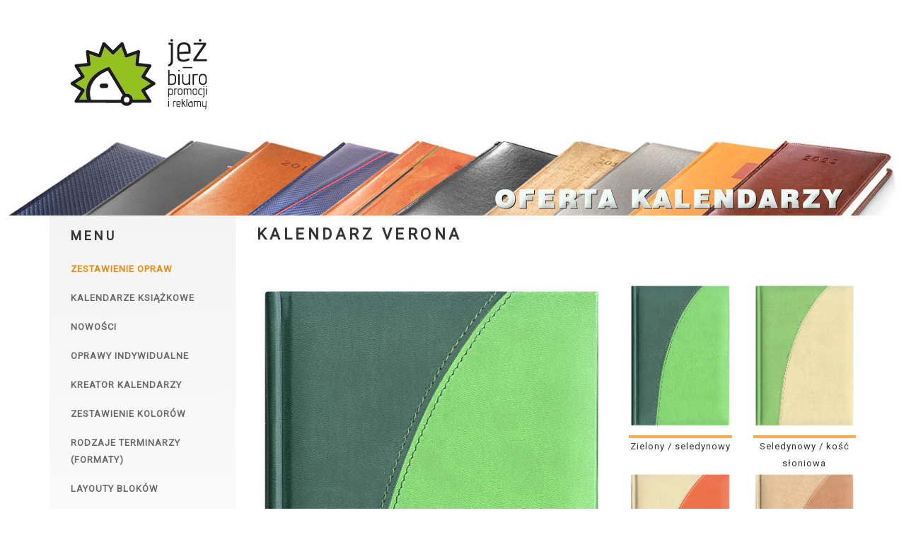

--- FILE ---
content_type: text/html; charset=UTF-8
request_url: http://jez.ofertakalendarzy.pl/kalendarz-verona.php
body_size: 15481
content:
<!doctype html>
<html>

<head>

    <meta charset="utf-8">
    <meta http-equiv="X-UA-Compatible" content="IE=edge">
    <meta name="viewport" content="width=device-width, maximum-scale=1, initial-scale=1, user-scalable=0">
    <meta name="keywords" content="Producent kalendarzy, oferta 2022, kalendarze A5, formaty, terminarz">
    <meta name="description" content="Oferta kalendarzy dla firm na rok 2022: kalendarze a5, kalendarze książkowe w oprawie skóropodobnej. Zapraszamy">
    
    <title>Oferta kalendarzy - kalendarze książkowe 2022 - oprawy</title>
	

	<link href='http://fonts.googleapis.com/css?family=Roboto&subset=latin,latin-ext' rel='stylesheet' type='text/css'>

    <link rel="stylesheet" href="assets/css/bootstrap.min.css"> 

    <link rel="stylesheet" href="assets/fontawesome/css/font-awesome.min.css">

    <link rel="stylesheet" href="assets/miuiconfont/miuiconfont.css">

    <link rel="stylesheet" href="assets/js/fancybox/jquery.fancybox.css">
    
    <link rel="stylesheet" href="assets/js/revolutionslider/css/settings.css">
    
    <link rel="stylesheet" href="assets/js/bxslider/jquery.bxslider.css">
	<link rel="shortcut icon" href="http://ofertakalendarzy.pl/images/icons/favicon.png">    
    <link rel="stylesheet" href="assets/js/animations/animate.min.css">
    <link rel="stylesheet" href="assets/css/style.php">
    <link rel="stylesheet" href="assets/css/pages-style.php">
	<script src="http://ajax.googleapis.com/ajax/libs/jquery/1.3.1/jquery.min.js" type="text/javascript"></script>
</head>

<body>

	<div id="page-wrapper"><div class="content"><div class="row"><div class="container"><div class="col-sm-12"><div id="logo"><a href="index.php"><img src="logo/logo.png" alt=""></a></div></div></div></div></div>								

			<div class="row">
				<div id="page-header"> 
				
					<div id="page-header-calendars">
						<div class="container">
							<div class="col-sm-8">
								
								
								
							</div>
						</div>
					</div>   
				</div>
            </div>
            <div class="container">
                <div class="row">
                    <div class="col-sm-3">
						<div class="calendar-menu-text-show"><h2>MENU</h2></div>
						<a id="mobile-calendars-button" href="#"><i class="fa fa-bars"></i></a>
                        <div class="calendars-menu">
							<h2>Menu</h2>
                        	<ul class="nav clearfix" id="menu-calendars">
                            	 <li class="active"><a href="index.php">Zestawienie opraw</a></li>
                            	 <li class=""><a href="kal-ksiazkowe.php">Kalendarze książkowe</a></li>								 
                            	 <li class=""><a href="nowosci.php" class="calendars-special">Nowości</a></li>
                            	 <li class=" menu_display_none"><a href="cennik.php">Cennik</a></li> 	
                            	 <li class=""><a href="oprawy-ind.php">Oprawy indywidualne</a></li> 	
                            	 <li class="">								 
								 <a href="kreator.php" target="_blank">Kreator kalendarzy</a></li> 									 
								 <li class=""><a href="kolory.php">Zestawienie kolorów</a></li>
								 <li class=""><a href="rod-terminarzy.php">Rodzaje terminarzy (formaty)</a></li> 
                            	 <li class=""><a href="kalendaria.php">Layouty bloków</a></li>
                            	 <li class=""><a href="dodatki.php">Dodatki</a></li>          
								 <li class=""><a href="tloczenia.php">Tłoczenia</a></li>    
								 <li class=""><a href="etui.php">Etui</a></li>  								 
								 <li class=""><a href="termin-biurkowe.php">Terminarze biurkowe</a></li>
                            	 <li class=""><a href="notesy.php">Notesy</a></li>              
								 <li class=""><a href="notesy-indywidualne.php">Notesy indywidualne</a></li> 							 
                            	 <li class=""><a href="notesy-tel.php">Notesy telefoniczne</a></li>   	
                            	 <li class=""><a href="teczki.php">Teczki, segregatory</a></li> 
                            	 <li class=""><a href="wizytowniki.php">Wizytowniki</a></li> 			
                            	 <li class=""><a href="kontakt.php">Kontakt</a></li> 									 
                            </ul>
                        </div>
                        
                    </div>

<script>//<![CDATA[
$(function(){
$(".col-sm-6 a.jsPhotoInsideBox").click(function(evt) {
    evt.preventDefault();

    $("#zdjeciekalendarza").empty().append(
        $("<a>", { href: this.href, addClass: "fancybox-gallery1", html: $("<img>", { src: this.href }) })
    );
});
});
$(function(){
$(".col-sm-4 a").click(function(evt) {
    evt.preventDefault();

    $("#zdjeciekalendarza").empty().append(
        $("<a>", { href: this.href, addClass: "fancybox-gallery1", html: $("<img>", { src: this.href }) })
    );
});
});
//]]> 		
</script>

                    <div class="col-sm-9">
                    	
                        <div class="calendars style-1">                  
                            
                            <h1 class="thumb">Kalendarz Verona</h1>
                        </div>
						<div class="calendars style-2">                                                         
                        </div>
						<div class="calendars style-3">
						<div class="row">
							<div class="col-sm-12">
								<div class="row">
								  <div class="col-sm-7 five-three">
									<div id="zdjeciekalendarza">
									<a href="http://ofertakalendarzy.pl/images/oprawy/verona_zielony_seledynowy.jpg" class="fancybox-gallery"><img src="http://ofertakalendarzy.pl/images/oprawy/verona_zielony_seledynowy.jpg" class="img-responsive center-block" alt="Kalendarz Verona" /></a>
									</div>
								  </div>
								  <div class="col-sm-5 five-two">
									<div class="row">
									  <div class="col-sm-12">
									  
																		  </div>

									</div><!-- end inner row -->	
									
									<div class="row">
																			
																
									<div class="col-sm-6">
									
										<a href="http://ofertakalendarzy.pl/images/oprawy/verona_zielony_seledynowy.jpg" target="_blank" class="jsPhotoInsideBox" title="Kalendarz Verona zielony/seledynowy">
										<img id="imgzoom1" src="http://ofertakalendarzy.pl/images/oprawy/verona_zielony_seledynowy.jpg" class="img-responsive center-block" alt="Kalendarz Verona zielony/seledynowy" />
										</a>
									
										<hr class="calendars-hr" />
										<p class="text-center calendars-name2">Zielony / seledynowy</p>										
									</div>
									
																									
									<div class="col-sm-6">
									
										<a href="http://ofertakalendarzy.pl/images/oprawy/verona_seledynowy_kosc_sloniowa.jpg" target="_blank" class="jsPhotoInsideBox" title="Kalendarz Verona seledynowy/kość słoniowa">
										<img id="imgzoom2" src="http://ofertakalendarzy.pl/images/oprawy/verona_seledynowy_kosc_sloniowa.jpg" class="img-responsive center-block" alt="Kalendarz Verona seledynowy/kość słoniowa" />
										</a>
									
										<hr class="calendars-hr" />
										<p class="text-center calendars-name2">Seledynowy / kość słoniowa</p>										
									</div>
									
								</div>
									<div class="row">																	
									<div class="col-sm-6">
									
										<a href="http://ofertakalendarzy.pl/images/oprawy/verona_kosc_sloniowa_pomaranczowy.jpg" target="_blank" class="jsPhotoInsideBox" title="Kalendarz Verona kość słoniowa/pomarańczowy">
										<img id="imgzoom3" src="http://ofertakalendarzy.pl/images/oprawy/verona_kosc_sloniowa_pomaranczowy.jpg" class="img-responsive center-block" alt="Kalendarz Verona kość słoniowa/pomarańczowy" />
										</a>
									
										<hr class="calendars-hr" />
										<p class="text-center calendars-name2">Kość słoniowa / pomarańczowy</p>										
									</div>
									
																									
									<div class="col-sm-6">
									
										<a href="http://ofertakalendarzy.pl/images/oprawy/verona_piasek_jasny_braz.jpg" target="_blank" class="jsPhotoInsideBox" title="Kalendarz Verona piasek/jasny brąz">
										<img id="imgzoom4" src="http://ofertakalendarzy.pl/images/oprawy/verona_piasek_jasny_braz.jpg" class="img-responsive center-block" alt="Kalendarz Verona piasek/jasny brąz" />
										</a>
									
										<hr class="calendars-hr" />
										<p class="text-center calendars-name2">Piasek / jasny brąz</p>										
									</div>
									
								</div>
									<div class="row">																	
									<div class="col-sm-6">
									
										<a href="http://ofertakalendarzy.pl/images/oprawy/verona_jasny_braz_piasek.jpg" target="_blank" class="jsPhotoInsideBox" title="Kalendarz Verona jasny brąz/piasek">
										<img id="imgzoom5" src="http://ofertakalendarzy.pl/images/oprawy/verona_jasny_braz_piasek.jpg" class="img-responsive center-block" alt="Kalendarz Verona jasny brąz/piasek" />
										</a>
									
										<hr class="calendars-hr" />
										<p class="text-center calendars-name2">Jasny brąz / piasek</p>										
									</div>
									
																									
									<div class="col-sm-6">
									
										<a href="http://ofertakalendarzy.pl/images/oprawy/verona_czarny_bordowy.jpg" target="_blank" class="jsPhotoInsideBox" title="Kalendarz Verona czarny/bordowy">
										<img id="imgzoom6" src="http://ofertakalendarzy.pl/images/oprawy/verona_czarny_bordowy.jpg" class="img-responsive center-block" alt="Kalendarz Verona czarny/bordowy" />
										</a>
									
										<hr class="calendars-hr" />
										<p class="text-center calendars-name2">Czarny / bordowy</p>										
									</div>
									
								</div>
												</div>
													</div>
								
									<div class="row">
									<div class="col-sm-7 five-three">
									<div class="row">																	
									</div>
									  <div class="col-sm-12">
									  <br />
										<p class="strong">Oprawa łączona z dwóch kolorów materiału TURYN z przeszyciem w kształcie łuku. Tłoczenie suche lub folią. Możliwość graweru laserowego.</p><br />
										<a href="dodatki.php#tloczeniesuche" target="_blank" title="Tłoczenie suche"><button class="button-info-active">Tłoczenie suche</button></a><a href="dodatki.php#tloczeniefolia" target="_blank" title="Tłoczenie folią"><button class="button-info-active">Tłoczenie folią</button></a><a href="dodatki.php#grawerlogo" target="_blank" title="Grawer logo"><button class="button-info-active">Grawer logo</button></a><a href="dodatki.php#personalizacjalaserowa" target="_blank" title="Personalizacja laserowa"><button class="button-info-active">Personalizacja laserowa</button></a><a href="dodatki.php#tloczenienazwisk" target="_blank" title="Tłoczenie nazwisk"><button class="button-info-active">Tłoczenie nazwisk</button></a><a href="dodatki.php#obszycie" target="_blank" title="Obszycie"><button class="button-info-active">Możliwość obszycia</button></a><a href="dodatki.php#nadrukuv" target="_blank" title="Nadruk UV"><button class="button-info-active">Nadruk UV</button></a>		
										<br /><br />
									  </div>
									</div>
								  </div>
								</div>​<!-- end outer row -->
						<div class="col-sm-12">
						
						<div class="row no-gutter">







































































































							</div>	
							</div>
						</div>							 
					</div>		
				</div>					</div>

        </div>
 </div>        
 <footer>
            
            <div id="footer-top">
            	
                <div class="container">
                	<div class="row">
                    	<div class="col-sm-12">
                        	

                            
                        </div>
                    </div>
                </div>
                
            </div>

            
            
            <div id="footer-bottom">
            	
                <div class="container">
                	<div class="row">
                    	<div class="col-sm-12">
                        	
                            <div class="widget widget-text">	
                            	
                                <p class="last text-center text-uppercase"><p style="text-align: center;"><font size="2">﻿Copyright © 2021 oferta kalendarzy książkowych<br><br><b>Biuro Promocji i Reklamy JEŻ</b><br>ul. Polna 1, Nowy Targ<br>tel.&nbsp;<a href="tel:+48182664566" style="background-color: rgb(242, 248, 249);"><font color="#000000">18&nbsp;26&nbsp;645&nbsp;66</font></a>,&nbsp;<a href="tel:+48726501404" style="background-color: rgb(242, 248, 249);"><font color="#000000">726&nbsp;501&nbsp;404</font></a><br>mail:&nbsp;<a href="mailto:kalendarze@jez.com.pl" title="" target="" style="background-color: rgb(242, 248, 249);"><font color="#000000">kalendarze@jez.com.pl</font></a></font></p>





</p>
                                
                            </div>
                            
                        </div>
                    </div>
                </div>
                
            </div>
            
        </footer>


    
    
    <a id="go-top"><i class="miu-icon-circle_arrow-up_glyph"></i></a>


    <script src="assets/js/jquery-2.1.3.min.js"></script>

    <script src="assets/js/bootstrap.min.js"></script>
    
    <script src="assets/js/viewport/jquery.viewport.js"></script>
    
	<script src="assets/js/menu/hoverIntent.js"></script>
    <script src="assets/js/menu/superfish.js"></script>
    
    <script src="assets/js/fancybox/jquery.fancybox.pack.js"></script>
    
    <script src="assets/js/revolutionslider/js/jquery.themepunch.tools.min.js"></script>
    <script src="assets/js/revolutionslider/js/jquery.themepunch.revolution.min.js"></script>

    <script src="assets/js/bxslider/jquery.bxslider.min.js"></script>

    <script src="assets/js/parallax/jquery.parallax-scroll.min.js"></script>

    <script src="assets/js/isotope/imagesloaded.pkgd.min.js"></script>

    <script src="assets/js/placeholders/jquery.placeholder.min.js"></script>
    
    <script src="assets/js/validate/jquery.validate.min.js"></script>
    <script src="assets/js/submit/jquery.form.min.js"></script>
    
    <script src="assets/js/googlemaps/jquery.gmap.min.js"></script>

    <script src="assets/js/charts/chart.min.js"></script>
	<script src="assets/js/charts/jquery.easypiechart.min.js"></script>

	<script src="assets/js/counter/jQuerySimpleCounter.js"></script>

    <script src="assets/js/animations/wow.min.js"></script>

    <script src="assets/js/custom.js"></script>
	<script>
$(document).ready(function() {
    $("[id^=imgzoom]").hover(function() {
        $(this).addClass('transition');
    }, function() {
        $(this).removeClass('transition');
    });
});

	</script>	
<script src="https://skrypt-cookies.pl/id/989c84fe29f86c57.js"></script>

</script>

     
</body>
    
</html>


--- FILE ---
content_type: text/css
request_url: http://jez.ofertakalendarzy.pl/assets/miuiconfont/miuiconfont.css
body_size: 22139
content:
/*!
 *  Miu icon font
 *  http://linhpham.me/miu/
 */
@font-face{font-family:miu-icon-font;src:url(fonts/miu-icon-font.eot?-rzs6m6);src:url(fonts/miu-icon-font.eot?#iefix-rzs6m6) format('embedded-opentype'),url(fonts/miu-icon-font.woff?-rzs6m6) format('woff'),url(fonts/miu-icon-font.ttf?-rzs6m6) format('truetype'),url(fonts/miu-icon-font.svg?-rzs6m6#miu-icon-font) format('svg');font-weight:400;font-style:normal}[class*=" miu-icon-"],[class^=miu-icon-]{display:inline-block;font-family:miu-icon-font;speak:none;font-style:normal;font-weight:400;font-variant:normal;text-transform:none;line-height:1;-webkit-font-smoothing:antialiased;-moz-osx-font-smoothing:grayscale}.miu-icon-business_coin_money_salary_glyph:before{content:"\e600"}.miu-icon-business_coin_money_salary_outline_stroke:before{content:"\e601"}.miu-icon-business_coins_money_stack_salary_glyph:before{content:"\e602"}.miu-icon-business_coins_money_stack_salary_outline_stroke:before{content:"\e603"}.miu-icon-business_money_cash_salary_glyph:before{content:"\e604"}.miu-icon-business_money_cash_salary_outline_stroke:before{content:"\e605"}.miu-icon-business_namecard_contact_info_glyph:before{content:"\e606"}.miu-icon-business_namecard_contact_info_outline_stroke:before{content:"\e607"}.miu-icon-business_stack_money_cash_salary_glyph:before{content:"\e608"}.miu-icon-business_stack_money_cash_salary_outline_stroke:before{content:"\e609"}.miu-icon-business_suitcase_glyph:before{content:"\e60a"}.miu-icon-business_suitcase_outline_stroke:before{content:"\e60b"}.miu-icon-business_telephone_office_glyph:before{content:"\e60c"}.miu-icon-business_telephone_office_outline_stroke:before{content:"\e60d"}.miu-icon-business_tie_glyph:before{content:"\e60e"}.miu-icon-business_tie_outline_stroke:before{content:"\e60f"}.miu-icon-circle_add_plus_glyph:before{content:"\e610"}.miu-icon-circle_add_plus_outline_stroke:before{content:"\e611"}.miu-icon-circle_arrow-back_previous_glyph:before{content:"\e612"}.miu-icon-circle_arrow-back_previous_outline_stroke:before{content:"\e613"}.miu-icon-circle_arrow-down_download_glyph:before{content:"\e614"}.miu-icon-circle_arrow-down_download_outline_stroke:before{content:"\e615"}.miu-icon-circle_arrow-forward_next_glyph:before{content:"\e616"}.miu-icon-circle_arrow-forward_next_outline_stroke:before{content:"\e617"}.miu-icon-circle_arrow-up_glyph:before{content:"\e618"}.miu-icon-circle_arrow-up_outline_stroke:before{content:"\e619"}.miu-icon-circle_back_arrow_glyph:before{content:"\e61a"}.miu-icon-circle_back_arrow_outline_stroke:before{content:"\e61b"}.miu-icon-circle_backup_time_history_recent_time-machine_glyph:before{content:"\e61c"}.miu-icon-circle_backup_time_history_recent_time-machine_outline_stroke:before{content:"\e61d"}.miu-icon-circle_clock_time_history_recent_2_glyph:before{content:"\e61e"}.miu-icon-circle_clock_time_history_recent_2_outline_stroke:before{content:"\e61f"}.miu-icon-circle_clock_time_history_recent_glyph:before{content:"\e620"}.miu-icon-circle_clock_time_history_recent_outline_stroke:before{content:"\e621"}.miu-icon-circle_close_delete_glyph:before{content:"\e622"}.miu-icon-circle_close_delete_outline_stroke:before{content:"\e623"}.miu-icon-circle_compass_safari_web_archive_glyph:before{content:"\e624"}.miu-icon-circle_compass_safari_web_archive_outline_stroke:before{content:"\e625"}.miu-icon-circle_dashboard_meter_fuel_gauge_glyph:before{content:"\e626"}.miu-icon-circle_dashboard_meter_fuel_gauge_outline_stroke:before{content:"\e627"}.miu-icon-circle_edit_pen_pencil_glyph:before{content:"\e628"}.miu-icon-circle_edit_pen_pencil_outline_stroke:before{content:"\e629"}.miu-icon-circle_email_glyph:before{content:"\e62a"}.miu-icon-circle_email_outline_stroke:before{content:"\e62b"}.miu-icon-circle_gear_setting_configure_glyph:before{content:"\e62c"}.miu-icon-circle_gear_setting_configure_outline_stroke:before{content:"\e62d"}.miu-icon-circle_gift_present_glyph:before{content:"\e62e"}.miu-icon-circle_gift_present_outline_stroke:before{content:"\e62f"}.miu-icon-circle_help_question-mark_glyph:before{content:"\e630"}.miu-icon-circle_help_question-mark_outline_stroke:before{content:"\e631"}.miu-icon-circle_info_more-information_detail_glyph:before{content:"\e632"}.miu-icon-circle_info_more-information_detail_outline_stroke:before{content:"\e633"}.miu-icon-circle_more_detail_glyph:before{content:"\e634"}.miu-icon-circle_more_detail_outline_stroke:before{content:"\e635"}.miu-icon-circle_music_2_glyph:before{content:"\e636"}.miu-icon-circle_music_2_outline_stroke:before{content:"\e637"}.miu-icon-circle_music_glyph:before{content:"\e638"}.miu-icon-circle_music_outline_stroke:before{content:"\e639"}.miu-icon-circle_next_arrow_disclosure_glyph:before{content:"\e63a"}.miu-icon-circle_next_arrow_disclosure_outline_stroke:before{content:"\e63b"}.miu-icon-circle_no_forbidden_glyph:before{content:"\e63c"}.miu-icon-circle_no_forbidden_outline_stroke:before{content:"\e63d"}.miu-icon-circle_sync_backup_1_glyph:before{content:"\e63e"}.miu-icon-circle_sync_backup_1_outline_stroke:before{content:"\e63f"}.miu-icon-circle_sync_backup_2_glyph:before{content:"\e640"}.miu-icon-circle_sync_backup_2_outline_stroke:before{content:"\e641"}.miu-icon-circle_world_global_internet_earth_glyph:before{content:"\e642"}.miu-icon-circle_world_global_internet_earth_outline_stroke:before{content:"\e643"}.miu-icon-circle-social_facebook_glyph:before{content:"\e644"}.miu-icon-circle-social_facebook_outline_stroke:before{content:"\e645"}.miu-icon-circle-social_google-plus_glyph:before{content:"\e646"}.miu-icon-circle-social_google-plus_outline_stroke:before{content:"\e647"}.miu-icon-circle-social_pinterest_glyph:before{content:"\e648"}.miu-icon-circle-social_pinterest_outline_stroke:before{content:"\e649"}.miu-icon-circle-social_twitter_glyph:before{content:"\e64a"}.miu-icon-circle-social_twitter_outline_stroke:before{content:"\e64b"}.miu-icon-cloud_cloud-download_2_glyph:before{content:"\e64c"}.miu-icon-cloud_cloud-download_2_outline_stroke:before{content:"\e64d"}.miu-icon-cloud_cloud-download_glyph:before{content:"\e64e"}.miu-icon-cloud_cloud-download_outline_stroke:before{content:"\e64f"}.miu-icon-cloud_cloud-upload_2_glyph:before{content:"\e650"}.miu-icon-cloud_cloud-upload_2_outline_stroke:before{content:"\e651"}.miu-icon-cloud_cloud-upload_glyph:before{content:"\e652"}.miu-icon-cloud_cloud-upload_outline_stroke:before{content:"\e653"}.miu-icon-cloud_glyph:before{content:"\e654"}.miu-icon-cloud_outline_stroke:before{content:"\e655"}.miu-icon-common_bookmark_book_open_glyph:before{content:"\e656"}.miu-icon-common_bookmark_book_open_outline_stroke:before{content:"\e657"}.miu-icon-common_bookmark_glyph:before{content:"\e658"}.miu-icon-common_bookmark_outline_stroke:before{content:"\e659"}.miu-icon-common_calendar_day_glyph:before{content:"\e65a"}.miu-icon-common_calendar_day_outline_stroke:before{content:"\e65b"}.miu-icon-common_calendar_month_glyph:before{content:"\e65c"}.miu-icon-common_calendar_month_outline_stroke:before{content:"\e65d"}.miu-icon-common_email_envelope_mail_glyph:before{content:"\e65e"}.miu-icon-common_email_envelope_mail_outline_stroke:before{content:"\e65f"}.miu-icon-common_envelope_mail_glyph:before{content:"\e660"}.miu-icon-common_envelope_mail_outline_stroke:before{content:"\e661"}.miu-icon-common_heart_like_favourite_favorite_glyph:before{content:"\e662"}.miu-icon-common_heart_like_favourite_favorite_outline_stroke:before{content:"\e663"}.miu-icon-common_login_enter_signin_glyph:before{content:"\e664"}.miu-icon-common_login_enter_signin_outline_stroke:before{content:"\e665"}.miu-icon-common_logout_signout_exit_glyph:before{content:"\e666"}.miu-icon-common_logout_signout_exit_outline_stroke:before{content:"\e667"}.miu-icon-common_new_edit_compose_glyph:before{content:"\e668"}.miu-icon-common_new_edit_compose_outline_stroke:before{content:"\e669"}.miu-icon-common_printer_print_glyph:before{content:"\e66a"}.miu-icon-common_printer_print_outline_stroke:before{content:"\e66b"}.miu-icon-common_search_lookup_glyph:before{content:"\e66c"}.miu-icon-common_search_lookup_outline_stroke:before{content:"\e66d"}.miu-icon-common_share_action_glyph:before{content:"\e66e"}.miu-icon-common_share_action_outline_stroke:before{content:"\e66f"}.miu-icon-common_star_favorite_bookmark_glyph:before{content:"\e670"}.miu-icon-common_star_favorite_bookmark_outline_stroke:before{content:"\e671"}.miu-icon-common_tag_2_general_price_glyph:before{content:"\e672"}.miu-icon-common_tag_2_general_price_outline_stroke:before{content:"\e673"}.miu-icon-common_tag_general_price_glyph:before{content:"\e674"}.miu-icon-common_tag_general_price_outline_stroke:before{content:"\e675"}.miu-icon-device_battery_charge_glyph:before{content:"\e676"}.miu-icon-device_battery_charge_outline_stroke:before{content:"\e677"}.miu-icon-device_battery_empty_glyph:before{content:"\e678"}.miu-icon-device_battery_empty_outline_stroke:before{content:"\e679"}.miu-icon-device_battery_full_glyph:before{content:"\e67a"}.miu-icon-device_battery_full_outline_stroke:before{content:"\e67b"}.miu-icon-device_battery_haft_glyph:before{content:"\e67c"}.miu-icon-device_battery_half_outline_stroke:before{content:"\e67d"}.miu-icon-device_board_presentation_content_chart_glyph:before{content:"\e67e"}.miu-icon-device_board_presentation_content_chart_outline_stroke:before{content:"\e67f"}.miu-icon-device_board_presentation_content_text_glyph:before{content:"\e680"}.miu-icon-device_board_presentation_content_text_outline_stroke:before{content:"\e681"}.miu-icon-device_board_presentation_empty_glyph:before{content:"\e682"}.miu-icon-device_board_presentation_empty_outline_stroke:before{content:"\e683"}.miu-icon-device_camera_capture_photo_glyph:before{content:"\e684"}.miu-icon-device_camera_capture_photo_outline_stroke:before{content:"\e685"}.miu-icon-device_camera_recorder_video_glyph:before{content:"\e686"}.miu-icon-device_camera_recorder_video_outline_stroke:before{content:"\e687"}.miu-icon-device_headphone_music_mp3_glyph:before{content:"\e688"}.miu-icon-device_headphone_music_mp3_outline_stroke:before{content:"\e689"}.miu-icon-device_iPhone_smart-phone_horizontal_glyph:before{content:"\e68a"}.miu-icon-device_iPhone_smart-phone_horizontal_outline_stroke:before{content:"\e68b"}.miu-icon-device_iPhone_smart-phone_vertical_glyph:before{content:"\e68c"}.miu-icon-device_iPhone_smart-phone_vertical_outline_stroke:before{content:"\e68d"}.miu-icon-device_laptop_computer_glyph:before{content:"\e68e"}.miu-icon-device_laptop_computer_outline_stroke:before{content:"\e68f"}.miu-icon-device_microphone_sound_recoder_glyph:before{content:"\e690"}.miu-icon-device_microphone_sound_recoder_outline_stroke:before{content:"\e691"}.miu-icon-device_monitor_screen_glyph:before{content:"\e692"}.miu-icon-device_monitor_screen_outline_stroke:before{content:"\e693"}.miu-icon-device_power_glyph:before{content:"\e694"}.miu-icon-device_power_outline_stroke:before{content:"\e695"}.miu-icon-device_projector_screen_content_chart_presentation_glyph:before{content:"\e696"}.miu-icon-device_projector_screen_content_chart_presentation_outline_stroke:before{content:"\e697"}.miu-icon-device_projector_screen_content_text_presentation_glyph:before{content:"\e698"}.miu-icon-device_projector_screen_content_text_presentation_outline_stroke:before{content:"\e699"}.miu-icon-device_projector_screen_empty_presentation_glyph:before{content:"\e69a"}.miu-icon-device_projector_screen_empty_presentation_outline_stroke:before{content:"\e69b"}.miu-icon-device_smart-phone_horizontal_glyph:before{content:"\e69c"}.miu-icon-device_smart-phone_horizontal_outline_stroke:before{content:"\e69d"}.miu-icon-device_smart-phone_vertical_glyph:before{content:"\e69e"}.miu-icon-device_smart-phone_vertical_outline_stroke:before{content:"\e69f"}.miu-icon-device_smart-phones_iphones_horizontal_glyph:before{content:"\e6a0"}.miu-icon-device_smart-phones_iphones_horizontal_outline_stroke:before{content:"\e6a1"}.miu-icon-device_smart-phones_iphones_vertical_glyph:before{content:"\e6a2"}.miu-icon-device_smart-phones_iphones_vertical_outline_stroke:before{content:"\e6a3"}.miu-icon-device_tablet_ipad_horizontal_glyph:before{content:"\e6a4"}.miu-icon-device_tablet_ipad_horizontal_outline_stroke:before{content:"\e6a5"}.miu-icon-device_tablet_ipad_vertical_glyph:before{content:"\e6a6"}.miu-icon-device_tablet_ipad_vertical_outline_stroke:before{content:"\e6a7"}.miu-icon-device_tablets_ipads_horizontal_glyph:before{content:"\e6a8"}.miu-icon-device_tablets_ipads_horizontal_outline_stroke:before{content:"\e6a9"}.miu-icon-device_tablets_ipads_vertical_glyph:before{content:"\e6aa"}.miu-icon-device_tablets_ipads_vertical_outline_stroke:before{content:"\e6ab"}.miu-icon-device_volume_loudspeaker_speaker_down_glyph:before{content:"\e6ac"}.miu-icon-device_volume_loudspeaker_speaker_down_outline_stroke:before{content:"\e6ad"}.miu-icon-device_volume_loudspeaker_speaker_glyph:before{content:"\e6ae"}.miu-icon-device_volume_loudspeaker_speaker_mute_glyph:before{content:"\e6af"}.miu-icon-device_volume_loudspeaker_speaker_mute_outline_stroke:before{content:"\e6b0"}.miu-icon-device_volume_loudspeaker_speaker_outline_stroke:before{content:"\e6b1"}.miu-icon-device_volume_loudspeaker_speaker_up_glyph:before{content:"\e6b2"}.miu-icon-device_volume_loudspeaker_speaker_up_outline_stroke:before{content:"\e6b3"}.miu-icon-editor_alarm_clock_glyph:before{content:"\e6b4"}.miu-icon-editor_alarm_clock_outline_stroke:before{content:"\e6b5"}.miu-icon-editor_album_collection_glyph:before{content:"\e6b6"}.miu-icon-editor_album_collection_outline_stroke:before{content:"\e6b7"}.miu-icon-editor_attachment_paper_clip:before{content:"\e6b8"}.miu-icon-editor_attachment_paper_clip_2:before{content:"\e6b9"}.miu-icon-editor_books_library_collection_glyph:before{content:"\e6ba"}.miu-icon-editor_books_library_collection_outline_stroke:before{content:"\e6bb"}.miu-icon-editor_clipboard_glyph:before{content:"\e6bc"}.miu-icon-editor_clipboard_outline_stroke:before{content:"\e6bd"}.miu-icon-editor_copy_2_duplicate_glyph:before{content:"\e6be"}.miu-icon-editor_copy_2_duplicate_outline_stroke:before{content:"\e6bf"}.miu-icon-editor_copy_duplicate_glyph:before{content:"\e6c0"}.miu-icon-editor_copy_duplicate_outline_stroke:before{content:"\e6c1"}.miu-icon-editor_crop_glyph:before{content:"\e6c2"}.miu-icon-editor_crop_outline_stroke:before{content:"\e6c3"}.miu-icon-editor_document_file_2_glyph:before{content:"\e6c4"}.miu-icon-editor_document_file_2_outline_stroke:before{content:"\e6c5"}.miu-icon-editor_document_file_add_2_glyph:before{content:"\e6c6"}.miu-icon-editor_document_file_add_2_outline_stroke:before{content:"\e6c7"}.miu-icon-editor_document_file_add_glyph:before{content:"\e6c8"}.miu-icon-editor_document_file_add_outline_stroke:before{content:"\e6c9"}.miu-icon-editor_document_file_glyph:before{content:"\e6ca"}.miu-icon-editor_document_file_outline_stroke:before{content:"\e6cb"}.miu-icon-editor_documents_files_glyph:before{content:"\e6cc"}.miu-icon-editor_documents_files_outline_stroke:before{content:"\e6cd"}.miu-icon-editor_drawer_collection_archive_glyph:before{content:"\e6ce"}.miu-icon-editor_drawer_collection_archive_outline_stroke:before{content:"\e6cf"}.miu-icon-editor_flag_notification_glyph:before{content:"\e6d0"}.miu-icon-editor_flag_notification_outline_stroke:before{content:"\e6d1"}.miu-icon-editor_flag_triangle_notification_glyph:before{content:"\e6d2"}.miu-icon-editor_flag_triangle_notification_outline_stroke:before{content:"\e6d3"}.miu-icon-editor_floopy-dish_save_glyph:before{content:"\e6d4"}.miu-icon-editor_floopy-dish_save_outline_stroke:before{content:"\e6d5"}.miu-icon-editor_folder_2_glyph:before{content:"\e6d6"}.miu-icon-editor_folder_2_outline_stroke:before{content:"\e6d7"}.miu-icon-editor_folder_add_2_glyph:before{content:"\e6d8"}.miu-icon-editor_folder_add_2_outline_stroke:before{content:"\e6d9"}.miu-icon-editor_folder_add_glyph:before{content:"\e6da"}.miu-icon-editor_folder_add_outline_stroke:before{content:"\e6db"}.miu-icon-editor_folder_glyph:before{content:"\e6dc"}.miu-icon-editor_folder_outline_stroke:before{content:"\e6dd"}.miu-icon-editor_grid_view_block_glyph:before{content:"\e6de"}.miu-icon-editor_grid_view_block_outline_stroke:before{content:"\e6df"}.miu-icon-editor_image_picture_photo_glyph:before{content:"\e6e0"}.miu-icon-editor_image_picture_photo_outline_stroke:before{content:"\e6e1"}.miu-icon-editor_images_pictures_photos_collection_glyph:before{content:"\e6e2"}.miu-icon-editor_images_pictures_photos_collection_outline_stroke:before{content:"\e6e3"}.miu-icon-editor_keypad_glyph:before{content:"\e6e4"}.miu-icon-editor_keypad_outline_stroke:before{content:"\e6e5"}.miu-icon-editor_list_view_hambuger_menu_glyph:before{content:"\e6e6"}.miu-icon-editor_list_view_hambuger_menu_outline_stroke:before{content:"\e6e7"}.miu-icon-editor_lock_glyph:before{content:"\e6e8"}.miu-icon-editor_lock_outline_stroke:before{content:"\e6e9"}.miu-icon-editor_memo_note_pad_glyph:before{content:"\e6ea"}.miu-icon-editor_memo_note_pad_outline_stroke:before{content:"\e6eb"}.miu-icon-editor_more_detail_glyph:before{content:"\e6ec"}.miu-icon-editor_more_detail_outline_stroke:before{content:"\e6ed"}.miu-icon-editor_notebook_add_new_glyph:before{content:"\e6ee"}.miu-icon-editor_notebook_add_new_outline_stroke:before{content:"\e6ef"}.miu-icon-editor_notebook_glyph:before{content:"\e6f0"}.miu-icon-editor_notebook_outline_stroke:before{content:"\e6f1"}.miu-icon-editor_open_folder_glyph:before{content:"\e6f2"}.miu-icon-editor_open_folder_outline_stroke:before{content:"\e6f3"}.miu-icon-editor_pencil_pen_edit_write_glyph:before{content:"\e6f4"}.miu-icon-editor_pencil_pen_edit_write_outline_stroke:before{content:"\e6f5"}.miu-icon-editor_playlist_album_collection_glyph:before{content:"\e6f6"}.miu-icon-editor_playlist_album_collection_outline_stroke:before{content:"\e6f7"}.miu-icon-editor_redo_2_arrow_glyph:before{content:"\e6f8"}.miu-icon-editor_redo_2_arrow_outline_stroke:before{content:"\e6f9"}.miu-icon-editor_redo_arrow_reload_glyph:before{content:"\e6fa"}.miu-icon-editor_redo_arrow_reload_outline_stroke:before{content:"\e6fb"}.miu-icon-editor_resize_glyph:before{content:"\e6fc"}.miu-icon-editor_resize_outline_stroke:before{content:"\e6fd"}.miu-icon-editor_setting_gear_glyph:before{content:"\e6fe"}.miu-icon-editor_setting_gear_outline_stroke:before{content:"\e6ff"}.miu-icon-editor_shape_design_triangle_circle_glyph:before{content:"\e700"}.miu-icon-editor_shape_design_triangle_circle_outline_stroke:before{content:"\e701"}.miu-icon-editor_trash_delete_recycle_bin_glyph:before{content:"\e702"}.miu-icon-editor_trash_delete_recycle_bin_outline_stroke:before{content:"\e703"}.miu-icon-editor_undo_2_arrow_glyph:before{content:"\e704"}.miu-icon-editor_undo_2_arrow_outline_stroke:before{content:"\e705"}.miu-icon-editor_undo_arrow_glyph:before{content:"\e706"}.miu-icon-editor_undo_arrow_outline_stroke:before{content:"\e707"}.miu-icon-editor_unlock_lock_glyph:before{content:"\e708"}.miu-icon-editor_unlock_lock_outline_stroke:before{content:"\e709"}.miu-icon-editor_zoom-in_glyph:before{content:"\e70a"}.miu-icon-editor_zoom-in_outline_stroke:before{content:"\e70b"}.miu-icon-editor_zoom-out_glyph:before{content:"\e70c"}.miu-icon-editor_zoom-out_outline_stroke:before{content:"\e70d"}.miu-icon-food_birthday-cake_party_candle_glyph:before{content:"\e70e"}.miu-icon-food_birthday-cake_party_candle_outline_stroke:before{content:"\e70f"}.miu-icon-food_cupcake_muffin_dessert_birthday_glyph:before{content:"\e710"}.miu-icon-food_cupcake_muffin_dessert_birthday_outline_stroke:before{content:"\e711"}.miu-icon-food_fork_knife_restaurant_eating_glyph:before{content:"\e712"}.miu-icon-food_fork_knife_restaurant_eating_outline_stroke:before{content:"\e713"}.miu-icon-food_fork_spoon_restaurant_eating_glyph:before{content:"\e714"}.miu-icon-food_fork_spoon_restaurant_eating_outline_stroke:before{content:"\e715"}.miu-icon-food_pizza_fastfood_glyph:before{content:"\e716"}.miu-icon-food_pizza_fastfood_outline_stroke:before{content:"\e717"}.miu-icon-food-drink_cocktail_wine_glass_outing_drink_glyph:before{content:"\e718"}.miu-icon-food-drink_cocktail_wine_glass_outing_drink_outline_stroke:before{content:"\e719"}.miu-icon-food-drink_cup_coffee_tea_drink_glyph:before{content:"\e71a"}.miu-icon-food-drink_cup_coffee_tea_drink_outline_stroke:before{content:"\e71b"}.miu-icon-food-drink_glass_cocktail_drink_outing_glyph:before{content:"\e71c"}.miu-icon-food-drink_glass_cocktail_drink_outing_outline_stroke:before{content:"\e71d"}.miu-icon-food-drink_wine-glass_glyph:before{content:"\e71e"}.miu-icon-food-drink_wine-glass_outline_stroke:before{content:"\e71f"}.miu-icon-food-drink_wine-glasses_glyph:before{content:"\e720"}.miu-icon-food-drink_wine-glasses_outline_stroke:before{content:"\e721"}.miu-icon-house_home_export_glyph:before{content:"\e722"}.miu-icon-house_home_export_outline_stroke:before{content:"\e723"}.miu-icon-house_home_glyph:before{content:"\e724"}.miu-icon-house_home_outline_stroke:before{content:"\e725"}.miu-icon-map_brochure_glyph:before{content:"\e726"}.miu-icon-map_brochure_outline_stroke:before{content:"\e727"}.miu-icon-map_location_pin_map-marker_glyph:before{content:"\e728"}.miu-icon-map_location_pin_map-marker_outline_stroke:before{content:"\e729"}.miu-icon-map_location_service_glyph:before{content:"\e72a"}.miu-icon-map_location_service_outline_stroke:before{content:"\e72b"}.miu-icon-other_arrow-left_other_glyph:before{content:"\e72c"}.miu-icon-other_arrow-left_other_outline_stroke:before{content:"\e72d"}.miu-icon-other_arrow-right_other_glyph:before{content:"\e72e"}.miu-icon-other_arrow-right_other_outline_stroke:before{content:"\e72f"}.miu-icon-other_conversation_review_comment_bubble_talk_glyph:before{content:"\e730"}.miu-icon-other_conversation_review_comment_bubble_talk_outline_stroke:before{content:"\e731"}.miu-icon-other_review_comment_glyph:before{content:"\e732"}.miu-icon-other_review_comment_outline_stroke:before{content:"\e733"}.miu-icon-other_review_new_comment_glyph:before{content:"\e734"}.miu-icon-other_review_new_comment_outline_stroke:before{content:"\e735"}

--- FILE ---
content_type: text/css; charset: UTF-8;charset=UTF-8
request_url: http://jez.ofertakalendarzy.pl/assets/css/pages-style.php
body_size: 25968
content:


/***********************************************************************************
 *	+ PAGE WRAPPER
 ***********************************************************************************/
 
 	#page-wrapper {
		background-color: #FFFFFF; 
	}
	
	.boxed {
		background: url(../../images/backgrounds/pattern-1.png) repeat top left;
	}
	
	.boxed #page-wrapper {
		margin: 0 auto;
		position: relative;
		max-width: 1200px;
		-webkit-box-shadow: 0px 0px 5px #323232;
				box-shadow: 0px 0px 5px #323232;
	}
	
	.boxed header.header-sticky {
		max-width: 1200px;
	}
	
	@media (min-width: 1400px) {
			
		.boxed #page-wrapper,
		.boxed header.header-sticky {
			max-width: 1350px;
		}
		
	}
 
/***********************************************************************************
 *	+ HEADER
 ***********************************************************************************/
 	
	header {
		position: relative;
	}
	
	#fullscreen header {
		position: absolute;
		top: 0;
		left: 0;
		right: 0;
		z-index: 2000;
		background-color: #fff;
	}
	
	#fullscreen #search-container.open + header {
		top: 84px;
	}
	
	header [class^="col-"] {
		position: static;
	}
	
	header .container {
		position: relative;
	}
	
/***********************************************************************************
 *	- LOGO
 ***********************************************************************************/
 	
	#logo {
	
		margin: 10px 0px 10px -14px;
	}
	
	#logo a {
		display: inline-block;
		max-width: 100%;
	}
	
	#logo img {}

/***********************************************************************************
 *	- MENU
 ***********************************************************************************/
 	
 	.menu,
	.menu ul {
		padding: 0;
		margin: 0;
		list-style: none;
	}
	
	.menu {
		float: right;
		margin-top: 42px;
		-webkit-transition: all 0.3s;
				transition: all 0.3s;
	}
	
	.menu > li { 
		float: left; 
	}
	
	.menu li a {
		display: block;
		font-size: 14px;
		font-weight: 600;
		color: #3b3e43;
	}
	.menu > li > a {
		position: relative;
		padding: 10px 0px 21px 0px;
		margin-right: 8px;
		font-size: 12px;
		text-transform: uppercase;
	}
	.menu li a.ordersystem {
		color: #cc6411;
		font-weight: 900;
	}	
	.menu > li:last-child > a {
		margin-right: 0;
	}
	
	.menu li a:hover,
	.menu li.active > a,
	.menu li.sfHover > a {
		color: #7ea930;
		text-decoration: none;
	}
	
	.menu li.dropdown ul {
		position: absolute;
		top: 100%;
		left: 0;
		display: none;
		z-index: 2000;
		width: 300px;
		padding: 25px 0;
		border: 1px solid #EA8913;
		border-top: 2px solid #EA8913;
		background-color: #fff;
	}
	
	.menu li.dropdown ul li a {
		padding: 10px 25px;
	}
	
	.menu li.dropdown ul li a:before {
		display: inline-block;
		color: #EA8913;
		border: 1px solid #EA8913;
		border-radius: 10%;
		width: 17px;
		height: 17px;
		padding-left: 1px;
		font-size: 13px;
		line-height: 15px;
		text-align: center;
		font-family: "FontAwesome";
		content: "";
		margin-right: 10px;
	}
	
	.menu li.dropdown ul ul {
		top: -1px;
		left: 100%;
		margin-top: -27px; 
	}
	
	.menu li.dropdown:hover > ul {
		display: block;
	}
	
	.menu li.megamenu .megamenu-container {
		position: absolute;
		top: 100%;
		left: 15px;
		right: 15px;
		display: none;
		z-index: 2000;
		border: 1px solid #d7d7d7;
		border-top: 2px solid #EA8913;
		background: #fff url(../../images/backgrounds/bg-megamenu.jpg) no-repeat center center;
		padding: 40px 20px 35px;
	}
	
	.sf-arrows .sf-with-ul:after {
		position: absolute;
		top: 50%;
		right: 0;
		width: 0;
		height: 0;
		border: 5px solid transparent;
		border-top-color: #3b3e43;
		margin-top: -24px;
		content: "";
		-webkit-transition: all 0.3s;
				transition: all 0.3s;
	}
		
	.sf-arrows > li:hover > .sf-with-ul:after { 
		border-top-color: #EA8913; 
	}
		
	.sf-arrows ul .sf-with-ul:after {
		border-color: transparent;
		border-left-color: #3b3e43;
		margin-top: -5px;
		margin-right: 4px;
	}
	
	.sf-arrows ul li:hover > .sf-with-ul:after { 
		border-left-color: #EA8913; 
	}
	
	.menu.nav > li > a:hover,
	.menu.nav > li > a:focus {
		background-color: transparent;
	}
	
	.menu.nav > li > a:focus {
		color: #3b3e43;
	}
	
	.menu.nav > li.active > a {
		color: #EA8913;
	}
	
	/* MENU DARK */
	.menu.dark li.dropdown ul {
		background-color: #3b3e43;
		color: #fff;
	}
	
	.menu.dark li.megamenu .megamenu-container {
		background: #3b3e43 url(../../images/backgrounds/bg-megamenu-dark.jpg) no-repeat center center;
		color: #fff;
	}
	
	.menu.dark li.dropdown ul li > a,
	.menu.dark li.megamenu .megamenu-container a {
		color: #fff;
	}

	.menu.dark li.dropdown.sfHover > a,
	.menu.dark li.dropdown ul li > a:hover,
	.menu.dark li.megamenu .megamenu-container a:hover {
		color: #EA8913;
	}
	
/***********************************************************************************
 *	- MOBILE MENU
 ***********************************************************************************/	
	
	#mobile-menu-button {
		float: right;
		display: none;
		font-size: 32px;
		line-height: 32px;
		padding: 5px 10px;
		border-radius: 3px;
		margin-top: 42px;
		-webkit-transition: all 0.3s;
				transition: all 0.3s;
	}
	
	#mobile-menu-button:hover {
		background-color: #EA8913;
		color: #fff;
	}
	
	#mobile-menu,
	#mobile-menu ul {
		list-style: none;
		display: none;
		margin: 0;
		background-color: #EA8913;
		color: #fff;
	}
	
	#mobile-menu li a {
		display: block;
		padding: 15px 20px;
		color: #fff;
		border-bottom: 1px solid #fff;
		text-decoration: none;
	}
	
	#mobile-menu ul a {
		padding-left: 40px; 
	}
	
	#mobile-menu ul ul a {
		padding-left: 60px;
	}
		
	#mobile-menu .megamenu-container {
		display: none;
		margin-left: 0;
	}
	
	#mobile-menu .megamenu-container .section {
		float: none;
		width: 100%;
		margin-bottom: 20px;
	}
	
	#mobile-menu .megamenu-container .section:last-child {
		margin-bottom: 0;
	}
	
	#mobile-menu .megamenu-container .section h5 {
		margin-bottom: 5px;
	}
	
	#mobile-menu .megamenu-container .section ul {
		display: block;
		margin: 0 -20px;
	}
	
	#mobile-menu .megamenu-container .section ul a {
		padding-left: 10px;
	}
	
	#mobile-menu li.dropdown > a,
	#mobile-menu li.megamenu > a { 
		position: relative;
	}
	
	#mobile-menu li.dropdown > a:after,
	#mobile-menu li.megamenu > a:after {
		position: absolute;
		top: 50%;
		right: 20px;
		width: 0;
		height: 0;
		border: 5px solid transparent;
		border-top-color: #fff;
		margin-top: -2px;
		content: "";
	}
	
	#mobile-menu li.dropdown > a.open:after,
	#mobile-menu li.megamenu > a.open:after {
		border-top-color: transparent;
		border-bottom-color: #fff;
	}
	
	
	#mobile-calendars-button {
	float: left;
	display: none;
	font-size: 32px;
	line-height: 32px;
	padding: 5px 10px;
	border-radius: 3px;
	margin-top: 42px;
	-webkit-transition: all 0.3s;
	transition: all 0.3s;
	}
	
	#mobile-calendars-button:hover {
		background-color: #EA8913;
		color: #fff;
	}
	
	#mobile-calendars,
	#mobile-calendars ul {
		list-style: none;
		display: none;
		margin: 0;
		background-color: #f5f4f4;
		color: #fff;
	}
	
	#mobile-calendars li a {
		display: block;
		padding: 5px 5px;
		color: #000;
		border-bottom: 1px solid #fff;
		text-decoration: none;
	}
	#mobile-calendars li.technical-information {
		font-weight: 700;
	}
	#mobile-calendars ul a {
		padding-left: 40px; 
	}
	
	#mobile-calendars ul ul a {
		padding-left: 60px;
	}
	#mobile-calendars  h3 {
		padding: 3px;
		line-height: 18px;
		margin: 0px;
	}	

	
/***********************************************************************************
 *	- PAGE HEADER
 ***********************************************************************************/

	#page-header {
		padding: 0;
		display: block;
		height: 125px;
		margin-bottom: 0px;

	}
	#page-header-upload {
		padding: 0;
		display: block;
		height: 125px;
		margin-bottom: 0px;

	}	
	#page-header  h2  {

	border-left-width: 6px;
    border-left-style: solid;
    padding-left: 15px;
	color: #000000;
    border-left-color: #EA8913;
	margin-top: 55px;
	vertical-align: middle; 

	}
	#page-header-calendars {
		background: url(../../header/header.jpeg) no-repeat center center;
		color: #fff;
		padding: 0px;
		display: inherit;
		height: 100%;
		
	}
	#page-header-logo {


		padding: 0px;
		display: inherit;
		height: 100%;
		
	}	
	#page-header-calendars  h2  {

	border-left-width: 6px;
    border-left-style: solid;
    padding-left: 15px;
	color: #000000;
    border-left-color: #EA8913;
	margin-top: 55px;
	vertical-align: middle; 

	}
	#page-header-notepads {
		background: url(../../images/backgrounds/bg-notepads.jpg) no-repeat center center;
		color: #fff;
		padding: 0px;
		display: inherit;
		height: 100%;
		
	}	
	#page-header-notepads  h2  {

	border-left-width: 6px;
    border-left-style: solid;
    padding-left: 15px;
	color: #000000;
    border-left-color: #EA8913;
	margin-top: 55px;
	vertical-align: middle; 

	}
	#page-header-artificialleather {
		background: url(../../images/backgrounds/bg-artificialleather.jpg) no-repeat center center;
		color: #fff;
		padding: 0px;
		display: inherit;
		height: 100%;
		
	}	
	#page-header-artificialleather  h2  {

	border-left-width: 6px;
    border-left-style: solid;
    padding-left: 15px;
	color: #000000;
    border-left-color: #EA8913;
	margin-top: 55px;
	vertical-align: middle; 

	}
	#page-header-gadgets {
		background: url(../../images/backgrounds/bg-gadgets.jpg) no-repeat center center;
		color: #fff;
		padding: 0px;
		display: inherit;
		height: 100%;
		
	}	
	#page-header-gadgets  h2  {

	border-left-width: 6px;
    border-left-style: solid;
    padding-left: 15px;
	color: #000000;
    border-left-color: #EA8913;
	margin-top: 55px;
	vertical-align: middle; 

	}	
	#page-header-publishing {
		background: url(../../images/backgrounds/bg-publishing.jpg) no-repeat center center;
		color: #fff;
		padding: 0px;
		display: inherit;
		height: 100%;
		
	}	
	#page-header-publishing  h2  {

	border-left-width: 6px;
    border-left-style: solid;
    padding-left: 15px;
	color: #000000;
    border-left-color: #EA8913;
	margin-top: 55px;
	vertical-align: middle; 

	}
	#page-header-print {
		background: url(../../images/backgrounds/bg-print.jpg) no-repeat center center;
		color: #fff;
		padding: 0px;
		display: inherit;
		height: 100%;
		
	}	
	#page-header-print  h2  {

	border-left-width: 6px;
    border-left-style: solid;
    padding-left: 15px;
	color: #000000;
    border-left-color: #EA8913;
	margin-top: 55px;
	vertical-align: middle; 

	}	
	#page-header h4 {
		margin-bottom: 0;
		font-weight: 700;
	}
	
	#page-header.dark-1 {
		background-color: #3b3e43;
		color: #fff;
	}
	
	
	#page-header.dark-1 .breadcrumb li a,
	#page-header.dark-2 .breadcrumb li a {
		color: #fff;
	}
	
	#page-header.dark-1 .breadcrumb li a:hover,
	#page-header.dark-2 .breadcrumb li a:hover {
		color: #EA8913;
	}
	
	#page-header.dark-1 .breadcrumb li.active,
	#page-header.dark-2 .breadcrumb li.active {
		color: #EA8913;
	}


	
/***********************************************************************************
 *	- FOOTER
 ***********************************************************************************/
 	
	#footer {
		padding: 15px 0 10px 0;
background-color: #fff;
		color: #000000;
				margin-top:20px;
	}
	
	#footer a {
		color: #7ea930;
	}
	
	#footer a:hover {
		color: #EA8913;
	}
	
	#footer  h2 {
		font-weight: 600;
		color: #333333;
		text-transform: uppercase;
		border-left-width: 6px;
		border-left-style: solid;
		padding-left: 15px;
		border-left-color: #EA8913;
		vertical-align: middle;
	}
/***********************************************************************************
 *	- FOOTER BOTTOM
 ***********************************************************************************/
 	
	#footer-bottom {
		background: #F5F5F5;

		color: #000000;
	}
	
	#footer-bottom a {
		color: #ffffff;
	}
	
	#footer-bottom a:hover {
		color: #ffffff;
	}
	
	#footer-bottom .widget:first-child {
		padding-top: 15px;
	}
	
	#footer-bottom .widget:last-child {
		margin-bottom: 0;
		padding-bottom: 15px;
	}


/***********************************************************************************
 *	- CALENDARS
 ***********************************************************************************/ 
 .menu-number {
    color: #c0c0c0 !important;
}
 .transition {
    -webkit-transform: scale(1.2); 
    -moz-transform: scale(1.2);
    -o-transform: scale(1.2);
    transform: scale(1.2);
}
 img[id^=imgzoom] {
	-webkit-transition: all .4s ease-in-out;
	-moz-transition: all .4s ease-in-out;
	-o-transition: all .4s ease-in-out;
	-ms-transition: all .4s ease-in-out;
}


	.calendars-menu.calendars-menu-sticky {
		position: fixed !important;
		top: 270px !important;
		background-color: #fff;
		z-index: 990;
	}
	
	.calendars-menu {
		z-index: 1;
background: -moz-linear-gradient(271deg, rgba(245,244,244) 0%, rgba(255,255,255) 100%); /* ff3.6+ */
background: -webkit-gradient(linear, left top, left bottom, color-stop(0%, rgba(245,244,244)), color-stop(100%, rgba(255,255,255))); /* safari4+,chrome */
background: -webkit-linear-gradient(271deg, rgba(245,244,244) 0%, rgba(255,255,255) 100%); /* safari5.1+,chrome10+ */
background: -o-linear-gradient(271deg, rgba(245,244,244) 0%, rgba(255,255,255) 100%); /* opera 11.10+ */
background: -ms-linear-gradient(271deg, rgba(245,244,244) 0%, rgba(255,255,255) 100%); /* ie10+ */
background: linear-gradient(179deg, rgba(245,244,244) 0%, rgba(255,255,255) 100%); /* w3c */
filter: progid:DXImageTransform.Microsoft.gradient( startColorstr='#F5F4F4', endColorstr='#FFFFFF',GradientType=0 ); /* ie6-9 */
		padding: 5px 15px;
	}

	.calendars-menu h2 {
    padding-left: 15px;
	margin-top:15px;
    border-left-color: #EA8913;
    vertical-align: middle;
	}
	.calendars-menu h3 {
	border-left-width: 6px;
    border-left-style: solid;
    padding-left: 15px;
	margin-top:8px;
    border-left-color: #EA8913;
    vertical-align: middle;
	
	}
	.calendars-menu  li.technical-information {
	border-left-width: 6px;
    border-left-style: solid;
    padding-left: 15px;
	margin-top:20px;
    border-left-color: #EA8913;
    vertical-align: middle;
	font-size: 18px;
	line-height: 27px;
	letter-spacing: 3.5px;
	margin-bottom: 12px;
	text-transform: uppercase;
	font-weight: 700;
	}
	
	.calendars-menu .nav {
		list-style: none;
		margin-top: 10px;
		margin-bottom: 10px;
	}
	
	.calendars-menu .nav > li > a,
	.calendars-menu .nav > li > a:focus {
		display: inline-block;
		padding-top: 12px;
		padding-bottom: 5px;

		width:100%;
		text-transform: uppercase;
		color: #696969;
		font-weight: 700;
		text-decoration: none;
	}
	
	.bolder {
		color: #000000!important;

	}	
	.calendars-menu .nav > li > a:hover,
	.calendars-menu .nav > li.active > a {
		color: #EA8913;
		background-color: transparent;
	}
	.calendars-menu .nav > li > a:hover,
	.calendars-menu .nav > li.bolder > a {
		color: #EA8913;
		background-color: transparent;
	}
	
	.calendars-menu .nav > li > a:focus {
		background-color: transparent;
		overflow: hidden;
	}
	.calendars-menu small {
		font-weight: 600;
		text-transform:uppercase;
	}
	.calendars {
		overflow: hidden;
		
	}
	.calendars.style-1 {
	text-align: left;
	padding-top: 5px;
	}
	.calendars.style-1 h1 small {
		color: #EA8913;
		font-size: 16px;
		font-weight: 400;	
	}	
	.calendars.style-1 .services-boxes-content {
			  overflow: hidden;
	}
	
	.calendars.style-1 h5,
	.calendars.style-1 h2 a {
		font-weight: 400;
		-webkit-transition: all 0.3s;
				transition: all 0.3s;
	}
		.calendars.style-1 h3{

	padding-top: 8px;
	}
	
	.calendars.style-1:hover h5,
	.calendars.style-1:hover h2 a {
		color: #EA8913;
	}
	.calendars.style-2 {
		text-align: left;
		margin-bottom: 30px;
	}	
	.calendars.style-3 h2 {
    border-top-left-radius: 1em;
    border-top-right-radius: 1em;	
	border-bottom-left-radius: 1em;
    border-bottom-right-radius: 1em;	
	margin-top:10px;
	background: #F5F4F4;
	padding-top:10px;
	padding-bottom:10px;
    vertical-align: middle;
	text-align: center;
	width:100%;
	}
	.calendars.style-3 li {
	width: 50%;
	list-style-type: none;
	float: right;
	}
	.offset:before  {
 
	display: block; 
 	content: " "; 
  	height: 50px;      /* Give height of your fixed element */
    margin-top: -50px; /* Give negative margin of your fixed element */  	
    visibility: hidden; 
	}	
	.calendars.style-3 h3 small{
	font-weight: 700;
	}
	.calendars.style-3 span.special {
	color: #4478a0;
	}
	.middle {
    display: flex;
    align-items: center;
	}
	.row-centered {
    text-align:center;
	}
	.col-centered {
    display:inline-block;
    float:none;
    /* reset the text-align */
    text-align:left;
    /* inline-block space fix */
    margin-right:-4px;
	}
	.margin-left {
	margin-left:16px;
	}
	img.kalendarze-small {
	border: 0 none;
	display: inline-block;
	height: auto;
	max-width: 100%;
	vertical-align: middle;		
	}
	.margin-zero {
	margin-top:0px;
	margin-bottom:0px;
	}
	.calendars-name {
	margin-top:-23px;
	margin-bottom:5px;
	color: #475e11;
	line-height: 14px;
	}
	.calendars-name2 {
	margin-top:-30px;
	margin-bottom:0px;
	}	
	.calendars-hr {
		border: 0px inset #999999;
		text-align: center;
	   height: 4px;
	   width: 100%;
	   position: relative;
	   margin-top:10px;
	   background-color: #F5AB52;
	   color: #000000;
	   border-color: #000000;
	}
	.nopadding {
	   padding: 0 !important;
	   margin: 0 !important;
	}
	.row.no-gutter {
	  margin-left: 0;
	  margin-right: 0;
	}

	.row.no-gutter [class*='col-']:not(:first-child),
	.row.no-gutter [class*='col-']:not(:last-child) {
	  padding-right: 0;
	  padding-left: 0;
	}
	.menu_display_none {
		display: none!important;
	}
	
/***********************************************************************************
 *	+ PUBLISHER
 ***********************************************************************************/		
	img.books-small {
	border: 0 none;
	display: inline-block;
	height: auto;
	max-width: 100%;
	vertical-align: middle;		
	}
/***********************************************************************************
 *	+ TABLE
 ***********************************************************************************/	
.green-table {
font-family: sans-serif;
-webkit-font-smoothing: antialiased;
font-size: 100%;
width: auto;
overflow: auto;
display: block;
}
.green-table th {
background-color: rgb(162, 196, 84);
font-weight: normal;
color: white;
padding: 10px 20px;
text-align: center;
}
.green-table td {
background-color: rgb(238, 238, 238);
padding: 10px 20px;
color: rgb(111, 111, 111);
text-align: center;
}	
.center-table
{
  margin: 0 auto !important;
  float: none !important;
}
table a:link {
	color: #666;
	font-weight: bold;
	text-decoration:none;
}
table a:visited {
	color: #999999;
	font-weight:bold;
	text-decoration:none;
}
table a:active,
table a:hover {
	color: #ffcc8d;
	text-decoration:underline;
}
table {
	font-family:'Roboto',Arial, Helvetica, sans-serif;
	color:#666;
	font-size:11px;
	text-shadow: 1px 1px 0px #fff;
	background:#dbe3eb;
	margin:10px;
	border:#ccc 1px solid;

	-moz-border-radius:3px;
	-webkit-border-radius:3px;
	border-radius:3px;

	-moz-box-shadow: 1px 1px 2px #d1d1d1;
	-webkit-box-shadow: 1px 1px 2px #d1d1d1;
	 box-shadow: 1px 1px 2px #d1d1d1;
	 border-collapse: collapse; border-spacing: 0;
	 
}
table th {
	padding:3px 3px 3px 3px;
	border-top:0px solid #ffffff;
	border-bottom:1px solid #ffffff;
	background: #f3f3f3;

}
td { text-align: center; }
td * { display: inline; }
th { text-align: center; }
th * { display: inline; }
table tr:first-child th:first-child {
	-moz-border-radius-topleft:3px;
	-webkit-border-top-left-radius:3px;
	border-top-left-radius:3px;
}
table tr:first-child th:last-child {
	-moz-border-radius-topright:3px;
	-webkit-border-top-right-radius:3px;
	border-top-right-radius:3px;
}
table tr {
	text-align: center;
	padding-left:20px;
}

table td {
	padding:5px;
	border-top: 1px solid #ffffff;
	border-bottom:1px solid #e0e0e0;
	border-left: 1px solid #e0e0e0;

	background: #fbfbfb;

}
table td.strong {
font-weight: 700;
}
table tr.even td {
	background: #fbfbfb;

}
table tr:last-child td {
	border-bottom:0;
}
table tr:last-child td:first-child {
	-moz-border-radius-bottomleft:3px;
	-webkit-border-bottom-left-radius:3px;
	border-bottom-left-radius:3px;
}
table tr:last-child td:last-child {
	-moz-border-radius-bottomright:3px;
	-webkit-border-bottom-right-radius:3px;
	border-bottom-right-radius:3px;
}
table tr:hover td {
	background: #f2f2f2;

}	
.green {
color: green;
}
.red {
color: red;
}
.blue {
color: blue;
}
/***********************************************************************************
 *	+ RESPONSIVE
 ***********************************************************************************/
/***********************************************************************************
 *	- LARGE DISPALY (>1200px)
 ***********************************************************************************/
 	
	@media (min-width: 1200px) {
		
		#search-container input[type="text"] {
			width: 60%;
		}
		
		.menu > li > a {
			margin-right: 20px;
		}
		
		.services-boxes.style-4 h3 {
			padding-top: 20px;
		}
		
		.portfolio-item:hover .portfolio-item-hover {
			margin: 20px;
		}
		
		#footer-top .widget-social a {
			margin-right: 85px;
		}
		.calendar-menu-text-show {
		display: none;	
		}		
		
	}
 	@media (min-width: 769px) and (max-width: 1199px) {	
		.calendar-menu-text-show {
		display: none;	
		}		
		
	}
/***********************************************************************************
 *	- SMALL DISPLAY (TABLETS)
 ***********************************************************************************/
 
 	@media (min-width: 768px) and (max-width: 991px) {
		
		#fullscreen header {
			position: relative;
		}
	
		.menu {
			display: none;
		}
		
		#mobile-menu-button {
			display: block;
		}
		
		a.search-button + nav {
			margin-right: 0;
		}
		
		a.search-button {
			top: 50px;
			right: 75px;
		}
		
		a.search-button.open:after {
			top: -50px;
		}
		
		#fullscreen #search-container.open + header {
			top: 0;
		}
		
		.about-me-thumbnail .btn {
			bottom: 10px;
		}
		
		.portfolio-item.classic .portfolio-item-description {
			margin-top: 0;
		}
		
		.elements-menu.elements-menu-sticky {
			width: 180px;
		}
		
		#footer-top .widget-social a {
			margin-right: 40px;
		}
		
		#footer .flickr-photos {
			margin: -5px -5px 25px;
		}
		
		#footer .flickr_badge_image {
			padding: 5px;
		}
		
		.flickr_badge_image img {
			width: 73px;
		}
		.calendar-menu-text-show {
		display: none;
		}
		
	}
 
/***********************************************************************************
 *	- EXTRA SMALL DISPLAY (PHONES)
 ***********************************************************************************/
	
	@media (max-width: 767px) {
	
		#fullscreen header {
			position: relative;
		}
		
		
		.menu {
			display: none;
		}
		#logo {
			margin-bottom:60px;
		}
		
		#mobile-menu-button {
			position: absolute;
			top: 0;
			right: 20px;
			display: block;
		}
		#mobile-calendars-button {
			position: absolute;
			top: -100px;
			left: 5px;
			display: block;
			z-index: 9998;
		}		
		.calendar-menu-text-show {
			position: absolute;
			top: -45px;
			left: 57px;
			display: block;
			z-index: 9998;
			color: #FFFFFF;
		}
		a.search-button {
			top: 50px;
			right: 75px;
		}
		
		a.search-button.open:after {
			top: -50px;
		}
		
		#search-container input[type="text"] {
			width: 90%;
		}
		
		#fullscreen #search-container.open + header {
			top: 0;
		}
		
		#page-header .breadcrumb {
			display: none;
		}
		.calendars-menu {
			display: none;
		}		
		.services-boxes.style-3.icon-right .services-boxes-content {
			text-align: left;
			margin-right: 0;
			margin-left: 60px;
		}
		
		.services-boxes.style-3.icon-right > i {
			float: left;
		}
		
		.services-boxes.style-3.icon-left .services-boxes-content {
			margin-left: 60px;
		}
		
		.services-boxes.style-3.icon-right .services-boxes-content h3:after {
			left: 0;
		}
		
		.services-boxes.style-3.icon-left {
			padding-left: 0;
		}
		
		.services-boxes.style-3.icon-right {
			padding-right: 0;
		}
		
		.portfolio-item.parallax {
			height: 500px;
		}
		
		.blog-article-details p i {
			margin-left: 0;
		}
		
		.blog-article-author {
			padding-bottom: 20px;
		}
		
		.blog-article-author > p {
			float: none;
			margin-right: 0;
		}
		
		.commentlist ul {
			margin-left: 20px;
		}
		
		.comment-author,
		.comment-author .avatar {
			display: block;
			margin-right: 0;
		}
		
		.comment-content {
			margin: 0;
		}
		
		.reply {
			margin-left: 0;
		}
		
		
		#commentform input[type="text"], 
		#commentform textarea {
			width: 100%;
		}
		
		#footer-top .widget-social a {
			display: inline-block;
			margin: 5px 10px;
		}
		
		
	}

--- FILE ---
content_type: application/javascript
request_url: http://jez.ofertakalendarzy.pl/assets/js/custom.js
body_size: 47813
content:
/*
 *
 *		CUSTOM.JS
 *
 */

(function($){
	
	"use strict";
	
	// DETECT TOUCH DEVICE //
	function is_touch_device() {
		return !!('ontouchstart' in window) || ( !! ('onmsgesturechange' in window) && !! window.navigator.maxTouchPoints);
	}
	
	
	// SHOW/HIDE MOBILE MENU //
	function show_hide_mobile_menu() {
		
		$("#mobile-menu-button").on("click", function(e) {
            
			e.preventDefault();
			
			$("#mobile-menu").slideToggle(300);
			
        });	
		
	}
	
	
	// MOBILE MENU //
	function mobile_menu() {
		
		if ($(window).width() < 992) {
			
			if ($("#menu").length > 0) {
			
				if ($("#mobile-menu").length < 1) {
					
					$("#menu").clone().attr({
						id: "mobile-menu",
						class: ""
					}).insertAfter("header");
					
					$("#mobile-menu .megamenu > a").on("click", function(e) {
                        
						e.preventDefault();
						
						$(this).toggleClass("open").next("div").slideToggle(300);
						
                    });
					
					$("#mobile-menu .dropdown > a").on("click", function(e) {
                        
						e.preventDefault();
						
						$(this).toggleClass("open").next("ul").slideToggle(300);
						
                    });
				
				}
				
			}
				
		} else {
			
			$("#mobile-menu").hide();
			
		}
		
	}
	
	
	// SEARCH //
	function search_form() {	
		
		$(".search-button").on("click", function(e) { 
		
			e.preventDefault();
			$("#search-container").insertBefore("#header");
			
			if(!$(".search-button").hasClass("open")) {
			
				$("#search-container").slideDown(200).addClass("open");
				$(this).addClass("open");
				
			} else {
				
				$("#search-container").slideUp(200).removeClass("open");
				$(this).removeClass("open");	
			
			}
			
		});
		
	}
	
	
	// STICKY //
	function sticky() {
		
		var sticky_point = 128;
		
		$("header").clone().attr({
			id: "header-sticky",
			class: ""
		}).insertAfter("header");
		
		$(window).scroll(function(){
			
			if ($(window).scrollTop() > sticky_point) {  
				$("#header-sticky").fadeIn(300).addClass("header-sticky");
				$("#header .menu ul, #header .menu .megamenu-container").css({"visibility": "hidden"});
			} else {
				$("#header-sticky").fadeOut(0).removeClass("header-sticky");
				$("#header .menu ul, #header .menu .megamenu-container").css({"visibility": "visible"});
			}
			
		});
		
	}
	
 
	// PROGRESS BARS // 
	function progress_bars() {
		
		$(".progress .progress-bar:in-viewport").each(function() {
			
			if (!$(this).hasClass("animated")) {
				$(this).addClass("animated");
				$(this).animate({
					width: $(this).attr("data-width") + "%"
				}, 2000);
			}
			
		});
		
	}


	// CHARTS //
	function pie_chart() {
		
		$(".pie-chart:in-viewport").each(function() {
			
			$(this).easyPieChart({
				animate: 1500,
				lineCap: "square",
				lineWidth: $(this).attr("data-line-width"),
				size: $(this).attr("data-size"),
				barColor: $(this).attr("data-bar-color"),
				trackColor: $(this).attr("data-track-color"),
				scaleColor: "transparent",
				onStep: function(from, to, percent) {
					$(this.el).find('.pie-chart-details .value').text(Math.round(percent));
				}
			});
			
		});
		
	}
	
	
	// COUNTER //
	function counter() {
		
		$(".counter .counter-value:in-viewport").each(function() {
			
			if (!$(this).hasClass("animated")) {
				$(this).addClass("animated");
				$(this).jQuerySimpleCounter({
					start: 0,
					end: $(this).attr("data-value"),
					duration: 2000
				});	
			}
		
		});
		
	}
	
	
	// ANIMATE CHARTS //
	function animate_charts() {
		
		$(".chart-container .animate-chart:in-viewport").each(function() {
			
			if(!$(this).hasClass("animated")) {
				
				$(this).addClass("animated");
				
				// LINE CHART //
				var data = {
					labels : ["JAN 2014","","","","","","","AUG 2014","","","","","","FEB 2015"],
					datasets : [
						{
							fillColor: "transparent",
							strokeColor: "transparent",
							pointColor: "transparent",
							pointStrokeColor: "transparent",
							data : [0,0,0,0,0,0,0,0,0,0,0,0,0,0]
						},
						{
							fillColor: "transparent",
							strokeColor: "transparent",
							pointColor: "transparent",
							pointStrokeColor: "transparent",
							data : [100,100,100,100,100,100,100,100,100,100,100,100,100,100]
						},
						{
							fillColor: "transparent",
							strokeColor: "#3b3e43",
							pointColor: "transparent",
							pointStrokeColor: "transparent",
							data : [35,60,30,40,30,55,45,75,45,55,35,55,45,60]
						},
						{
							fillColor: "transparent",
							strokeColor: "#a2a5ab",
							pointColor: "transparent",
							pointStrokeColor: "transparent",
							data : [30,30,25,28,25,35,28,30,35,65,30,45,40,50]
						},
						{
							fillColor: "transparent",
							strokeColor: "#efdbbd",
							pointColor: "transparent",
							pointStrokeColor: "transparent",
							data : [10,5,15,10,15,5,15,25,20,15,25,5,30,20]
						},
						{
							fillColor: "transparent",
							strokeColor: "#bca480",
							pointColor: "transparent",
							pointStrokeColor: "transparent",
							data : [15,18,21,15,20,15,5,20,15,18,21,15,20,35]
						}							
					]
				}
			
				var line_chart = new Chart(document.getElementById("line-chart").getContext("2d")).Line(data, { 
					responsive: true,
					showTooltips: false,
					bezierCurve: false
				});
				
				
				// BAR CHARTS //
				var data = {
					labels: ["FIRST SEM", "SECOND SEM", "THIRD SEM"],
					datasets: [
						{
							label: "",
							fillColor: "transparent",
							strokeColor: "transparent",
							highlightFill: "transparent",
							highlightStroke: "transparent",
							data: [100, 100, 100]
						},
						{
							label: "",
							fillColor: "#3b3e43",
							strokeColor: "#3b3e43",
							highlightFill: "#3b3e43",
							highlightStroke: "#3b3e43",
							data: [65, 60, 55]
						},
						{
							label: "",
							fillColor: "#a2a5ab",
							strokeColor: "#a2a5ab",
							highlightFill: "#a2a5ab",
							highlightStroke: "#a2a5ab",
							data: [60, 50, 45]
						},
						{
							label: "",
							fillColor: "#efdbbd",
							strokeColor: "#efdbbd",
							highlightFill: "#efdbbd",
							highlightStroke: "#efdbbd",
							data: [50, 55, 85]
						},
						{
							label: "",
							fillColor: "#bca480",
							strokeColor: "#bca480",
							highlightFill: "#bca480",
							highlightStroke: "#bca480",
							data: [55, 75, 70]
						}
					]
				};
				
				var bar_charterfw  = new Chart(document.getElementById("bar-chart").getContext("2d")).Bar(data, { 
					responsive: true,
					showTooltips: false,
					barShowStroke: true,
					barStrokeWidth: 1,
					barValueSpacing: 5,
					barDatasetSpacing: 10
				});
				
				
				// PIE CHART
				var data = [					
					{
						value: 15,
						color: "#efdbbd",
						highlight: "#efdbbd",
						label: "#efdbbd"
					},
					{
						value: 50,
						color:"#3b3e43",
						highlight: "#3b3e43",
						label: "#3b3e43"
					},				
					{
						value: 15,
						color: "#a2a5ab",
						highlight: "#a2a5ab",
						label: "#a2a5ab"
					},										
					{
						value: 20,
						color: "#bca480",
						highlight: "#bca480",
						label: "#bca480"
					}
				]
				
				var pie_chart = new Chart(document.getElementById("pie-chart").getContext("2d")).Pie(data, { 
					responsive: true,
					showTooltips: false,
					animationSteps: 30
				});
					
			}
			
		});
			
	}
	
	
	// LOAD MORE PROJECTS //
	function load_more_projects() {
	
		var number_clicks = 0;
		
		$(".load-more").on("click", function(e) {
			
			e.preventDefault();
			
			if (number_clicks == 0) {
				$.ajax({
					type: "POST",
					url: $(".load-more").attr("href"),
					dataType: "html",
					cache: false,
					msg : '',
					success: function(msg) {
						$(".isotope").append(msg);	
						$(".isotope").imagesLoaded(function() {
							$(".isotope").isotope("reloadItems").isotope();
							$(".fancybox-portfolio-gallery").attr("rel","group").fancybox({
								prevEffect: 'none',
								nextEffect: 'none'
							});
							
							$(".fancybox-gallery").attr("rel","group").fancybox({
								prevEffect: 'none',
								nextEffect: 'none'
							});
							
						});
						number_clicks++;
						$(".load-more").html("No more project");
					}
				});
			}
			
		});
		
	}
	
	
	// SHOW/HIDE GO TOP //
	function show_hide_go_top() {
		
		if ($(window).scrollTop() > $(window).height()/2) {
			$("#go-top").fadeIn(300);
		} else {
			$("#go-top").fadeOut(300);
		}
		
	}
	
	
	// GO TOP //
	function go_top() {				
		
		$("#go-top").on("click", function () {
			$("html, body").animate({
				scrollTop: 0
			}, 800);
			return false;
		});
		
	}
	
	// FULL SCREEN //
	function full_screen() {
		
		$(".full-screen").css("height", $(window).height() + "px");
		
	}	
	
	
	// ANIMATIONS //
	function animations() {
		
		animations = new WOW({
			boxClass: 'wow',
			animateClass: 'animated',
			offset: 100,
			mobile: false,
			live: true
		})
		
		animations.init();
		
	}
	
	
	// SMOOTH SCROLLING //
	function smooth_scrolling() {
		
		$(".scrollspy-menu a").on("click", function (e) {
			var target = this.hash,
				$target = $(target);
	
			$("html, body").stop().animate( {
				'scrollTop': $target.offset().top
			}, 900, 'swing', function () {
				window.location.hash = target;
			});
		});
		
	}
	
	
	// DOCUMENT READY //
	$(document).ready(function(){
		
		// STICKY //
		sticky();
		
		// MENU //
		$(".menu").superfish({
			delay: 500,
			animation: {
				opacity: 'show',
				height: 'show'
			},
			speed: 'normal',
			cssArrows: false
		});
		
		
		//SHOW/HIDE MOBILE MENU //
		show_hide_mobile_menu();
		
		
		// MOBILE MENU //
		mobile_menu();
		
		
		// SEARCH //
		search_form();
	
		
		// FANCYBOX //
		$(".fancybox").fancybox({});
		
		$(".fancybox-portfolio-gallery").attr("rel","group").fancybox({
			prevEffect: 'none',
			nextEffect: 'none'
		});	
		$(".fancybox-gallery").attr("rel","group").fancybox({
			prevEffect: 'none',
			nextEffect: 'none'
		});
		$(".fancybox-gallery1").attr("rel","group").fancybox({
			prevEffect: 'none',
			nextEffect: 'none'
		});		
		$(".fancybox-gallery2").attr("rel","group").fancybox({
			prevEffect: 'none',
			nextEffect: 'none'
		});
		$(".fancybox-gallery3").attr("rel","group").fancybox({
			prevEffect: 'none',
			nextEffect: 'none'
		});
		$(".fancybox-gallery4").attr("rel","group").fancybox({
			prevEffect: 'none',
			nextEffect: 'none'
		});
		$(".fancybox-gallery5").attr("rel","group").fancybox({
			prevEffect: 'none',
			nextEffect: 'none'
		});
		$(".fancybox-gallery6").attr("rel","group").fancybox({
			prevEffect: 'none',
			nextEffect: 'none'
		});
		$(".fancybox-gallery7").attr("rel","group").fancybox({
			prevEffect: 'none',
			nextEffect: 'none'
		});
		$(".fancybox-gallery8").attr("rel","group").fancybox({
			prevEffect: 'none',
			nextEffect: 'none'
		});
		$(".fancybox-gallery9").attr("rel","group").fancybox({
			prevEffect: 'none',
			nextEffect: 'none'
		});
		$(".fancybox-gallery10").attr("rel","group").fancybox({
			prevEffect: 'none',
			nextEffect: 'none'
		});
		$(".fancybox-gallery11").attr("rel","group").fancybox({
			prevEffect: 'none',
			nextEffect: 'none'
		});
		$(".fancybox-gallery12").attr("rel","group").fancybox({
			prevEffect: 'none',
			nextEffect: 'none'
		});
		$(".fancybox-gallery13").attr("rel","group").fancybox({
			prevEffect: 'none',
			nextEffect: 'none'
		});
		$(".fancybox-gallery14").attr("rel","group").fancybox({
			prevEffect: 'none',
			nextEffect: 'none'
		});
		$(".fancybox-gallery15").attr("rel","group").fancybox({
			prevEffect: 'none',
			nextEffect: 'none'
		});
		$(".fancybox-gallery16").attr("rel","group").fancybox({
			prevEffect: 'none',
			nextEffect: 'none'
		});
		$(".fancybox-gallery17").attr("rel","group").fancybox({
			prevEffect: 'none',
			nextEffect: 'none'
		});
		$(".fancybox-gallery18").attr("rel","group").fancybox({
			prevEffect: 'none',
			nextEffect: 'none'
		});
		$(".fancybox-gallery19").attr("rel","group").fancybox({
			prevEffect: 'none',
			nextEffect: 'none'
		});
		$(".fancybox-gallery20").attr("rel","group").fancybox({
			prevEffect: 'none',
			nextEffect: 'none'
		});
		$(".fancybox-gallery21").attr("rel","group").fancybox({
			prevEffect: 'none',
			nextEffect: 'none'
		});
		$(".fancybox-gallery22").attr("rel","group").fancybox({
			prevEffect: 'none',
			nextEffect: 'none'
		});
		$(".fancybox-gallery23").attr("rel","group").fancybox({
			prevEffect: 'none',
			nextEffect: 'none'
		});
		$(".fancybox-gallery24").attr("rel","group").fancybox({
			prevEffect: 'none',
			nextEffect: 'none'
		});
		$(".fancybox-gallery25").attr("rel","group").fancybox({
			prevEffect: 'none',
			nextEffect: 'none'
		});
		$(".fancybox-gallery26").attr("rel","group").fancybox({
			prevEffect: 'none',
			nextEffect: 'none'
		});
		$(".fancybox-gallery27").attr("rel","group").fancybox({
			prevEffect: 'none',
			nextEffect: 'none'
		});
		$(".fancybox-gallery28").attr("rel","group").fancybox({
			prevEffect: 'none',
			nextEffect: 'none'
		});
		$(".fancybox-gallery29").attr("rel","group").fancybox({
			prevEffect: 'none',
			nextEffect: 'none'
		});
		$(".fancybox-gallery30").attr("rel","group").fancybox({
			prevEffect: 'none',
			nextEffect: 'none'
		});
		$(".fancybox-gallery31").attr("rel","group").fancybox({
			prevEffect: 'none',
			nextEffect: 'none'
		});
		$(".fancybox-gallery32").attr("rel","group").fancybox({
			prevEffect: 'none',
			nextEffect: 'none'
		});
		$(".fancybox-gallery33").attr("rel","group").fancybox({
			prevEffect: 'none',
			nextEffect: 'none'
		});
		$(".fancybox-gallery34").attr("rel","group").fancybox({
			prevEffect: 'none',
			nextEffect: 'none'
		});
		$(".fancybox-gallery35").attr("rel","group").fancybox({
			prevEffect: 'none',
			nextEffect: 'none'
		});
		$(".fancybox-gallery36").attr("rel","group").fancybox({
			prevEffect: 'none',
			nextEffect: 'none'
		});
		$(".fancybox-gallery37").attr("rel","group").fancybox({
			prevEffect: 'none',
			nextEffect: 'none'
		});
		$(".fancybox-gallery38").attr("rel","group").fancybox({
			prevEffect: 'none',
			nextEffect: 'none'
		});
		$(".fancybox-gallery39").attr("rel","group").fancybox({
			prevEffect: 'none',
			nextEffect: 'none'
		});
		$(".fancybox-gallery40").attr("rel","group").fancybox({
			prevEffect: 'none',
			nextEffect: 'none'
		});
		$(".fancybox-gallery41").attr("rel","group").fancybox({
			prevEffect: 'none',
			nextEffect: 'none'
		});
		$(".fancybox-gallery42").attr("rel","group").fancybox({
			prevEffect: 'none',
			nextEffect: 'none'
		});
		$(".fancybox-gallery43").attr("rel","group").fancybox({
			prevEffect: 'none',
			nextEffect: 'none'
		});
		$(".fancybox-gallery44").attr("rel","group").fancybox({
			prevEffect: 'none',
			nextEffect: 'none'
		});
		$(".fancybox-gallery45").attr("rel","group").fancybox({
			prevEffect: 'none',
			nextEffect: 'none'
		});
		$(".fancybox-gallery46").attr("rel","group").fancybox({
			prevEffect: 'none',
			nextEffect: 'none'
		});
		$(".fancybox-gallery47").attr("rel","group").fancybox({
			prevEffect: 'none',
			nextEffect: 'none'
		});
		$(".fancybox-gallery48").attr("rel","group").fancybox({
			prevEffect: 'none',
			nextEffect: 'none'
		});
		$(".fancybox-gallery49").attr("rel","group").fancybox({
			prevEffect: 'none',
			nextEffect: 'none'
		});
		$(".fancybox-gallery50").attr("rel","group").fancybox({
			prevEffect: 'none',
			nextEffect: 'none'
		});
		$(".fancybox-gallery51").attr("rel","group").fancybox({
			prevEffect: 'none',
			nextEffect: 'none'
		});		
		$(".fancybox-gallery52").attr("rel","group").fancybox({
			prevEffect: 'none',
			nextEffect: 'none'
		});	
		$(".fancybox-gallery53").attr("rel","group").fancybox({
			prevEffect: 'none',
			nextEffect: 'none'
		});			
		$(".fancybox-gallery54").attr("rel","group").fancybox({
			prevEffect: 'none',
			nextEffect: 'none'
		});		
		$(".fancybox-gallery55").attr("rel","group").fancybox({
			prevEffect: 'none',
			nextEffect: 'none'
		});		
		$(".fancybox-gallery56").attr("rel","group").fancybox({
			prevEffect: 'none',
			nextEffect: 'none'
		});			
		$(".fancybox-gallery57").attr("rel","group").fancybox({
			prevEffect: 'none',
			nextEffect: 'none'
		});			
		$(".fancybox-gallery58").attr("rel","group").fancybox({
			prevEffect: 'none',
			nextEffect: 'none'
		});	
		$(".fancybox-gallery59").attr("rel","group").fancybox({
			prevEffect: 'none',
			nextEffect: 'none'
		});			
		$(".fancybox-gallery60").attr("rel","group").fancybox({
			prevEffect: 'none',
			nextEffect: 'none'
		});			
		$(".fancybox-gallery61").attr("rel","group").fancybox({
			prevEffect: 'none',
			nextEffect: 'none'
		});			
		$(".fancybox-gallery62").attr("rel","group").fancybox({
			prevEffect: 'none',
			nextEffect: 'none'
		});			
		$(".fancybox-gallery63").attr("rel","group").fancybox({
			prevEffect: 'none',
			nextEffect: 'none'
		});			
		$(".fancybox-gallery64").attr("rel","group").fancybox({
			prevEffect: 'none',
			nextEffect: 'none'
		});			
		$(".fancybox-gallery65").attr("rel","group").fancybox({
			prevEffect: 'none',
			nextEffect: 'none'
		});			
		$(".fancybox-gallery66").attr("rel","group").fancybox({
			prevEffect: 'none',
			nextEffect: 'none'
		});			
		$(".fancybox-gallery67").attr("rel","group").fancybox({
			prevEffect: 'none',
			nextEffect: 'none'
		});			
		$(".fancybox-gallery68").attr("rel","group").fancybox({
			prevEffect: 'none',
			nextEffect: 'none'
		});			
		$(".fancybox-gallery69").attr("rel","group").fancybox({
			prevEffect: 'none',
			nextEffect: 'none'
		});			
		$(".fancybox-gallery70").attr("rel","group").fancybox({
			prevEffect: 'none',
			nextEffect: 'none'
		});			
		$(".fancybox-gallery71").attr("rel","group").fancybox({
			prevEffect: 'none',
			nextEffect: 'none'
		});			
		$(".fancybox-gallery72").attr("rel","group").fancybox({
			prevEffect: 'none',
			nextEffect: 'none'
		});			
		$(".fancybox-gallery73").attr("rel","group").fancybox({
			prevEffect: 'none',
			nextEffect: 'none'
		});			
		$(".fancybox-gallery74").attr("rel","group").fancybox({
			prevEffect: 'none',
			nextEffect: 'none'
		});			
		$(".fancybox-gallery75").attr("rel","group").fancybox({
			prevEffect: 'none',
			nextEffect: 'none'
		});			
		$(".fancybox-gallery76").attr("rel","group").fancybox({
			prevEffect: 'none',
			nextEffect: 'none'
		});			
		$(".fancybox-gallery77").attr("rel","group").fancybox({
			prevEffect: 'none',
			nextEffect: 'none'
		});			
		$(".fancybox-gallery78").attr("rel","group").fancybox({
			prevEffect: 'none',
			nextEffect: 'none'
		});			
		$(".fancybox-gallery79").attr("rel","group").fancybox({
			prevEffect: 'none',
			nextEffect: 'none'
		});			
		$(".fancybox-gallery80").attr("rel","group").fancybox({
			prevEffect: 'none',
			nextEffect: 'none'
		});	
		$(".fancybox-gallery81").attr("rel","group").fancybox({
			prevEffect: 'none',
			nextEffect: 'none'
		});			
		$(".fancybox-gallery82").attr("rel","group").fancybox({
			prevEffect: 'none',
			nextEffect: 'none'
		});			
		$(".fancybox-gallery83").attr("rel","group").fancybox({
			prevEffect: 'none',
			nextEffect: 'none'
		});			
		$(".fancybox-gallery84").attr("rel","group").fancybox({
			prevEffect: 'none',
			nextEffect: 'none'
		});			
		$(".fancybox-gallery85").attr("rel","group").fancybox({
			prevEffect: 'none',
			nextEffect: 'none'
		});			
		$(".fancybox-gallery86").attr("rel","group").fancybox({
			prevEffect: 'none',
			nextEffect: 'none'
		});			
		$(".fancybox-gallery87").attr("rel","group").fancybox({
			prevEffect: 'none',
			nextEffect: 'none'
		});			
		$(".fancybox-gallery88").attr("rel","group").fancybox({
			prevEffect: 'none',
			nextEffect: 'none'
		});			
		$(".fancybox-gallery89").attr("rel","group").fancybox({
			prevEffect: 'none',
			nextEffect: 'none'
		});			
		$(".fancybox-gallery90").attr("rel","group").fancybox({
			prevEffect: 'none',
			nextEffect: 'none'
		});			
		$(".fancybox-gallery91").attr("rel","group").fancybox({
			prevEffect: 'none',
			nextEffect: 'none'
		});			
		$(".fancybox-gallery92").attr("rel","group").fancybox({
			prevEffect: 'none',
			nextEffect: 'none'
		});			
		$(".fancybox-gallery93").attr("rel","group").fancybox({
			prevEffect: 'none',
			nextEffect: 'none'
		});			
		$(".fancybox-gallery94").attr("rel","group").fancybox({
			prevEffect: 'none',
			nextEffect: 'none'
		});			
		$(".fancybox-gallery95").attr("rel","group").fancybox({
			prevEffect: 'none',
			nextEffect: 'none'
		});			
		$(".fancybox-gallery96").attr("rel","group").fancybox({
			prevEffect: 'none',
			nextEffect: 'none'
		});			
		$(".fancybox-gallery97").attr("rel","group").fancybox({
			prevEffect: 'none',
			nextEffect: 'none'
		});			
		$(".fancybox-gallery98").attr("rel","group").fancybox({
			prevEffect: 'none',
			nextEffect: 'none'
		});			
		$(".fancybox-gallery99").attr("rel","group").fancybox({
			prevEffect: 'none',
			nextEffect: 'none'
		});			
		$(".fancybox-gallery100").attr("rel","group").fancybox({
			prevEffect: 'none',
			nextEffect: 'none'
		});			
		$(".fancybox-gallery101").attr("rel","group").fancybox({
			prevEffect: 'none',
			nextEffect: 'none'
		});			
		$(".fancybox-gallery102").attr("rel","group").fancybox({
			prevEffect: 'none',
			nextEffect: 'none'
		});			
		$(".fancybox-gallery103").attr("rel","group").fancybox({
			prevEffect: 'none',
			nextEffect: 'none'
		});			
		$(".fancybox-gallery104").attr("rel","group").fancybox({
			prevEffect: 'none',
			nextEffect: 'none'
		});			
		$(".fancybox-gallery105").attr("rel","group").fancybox({
			prevEffect: 'none',
			nextEffect: 'none'
		});			
		$(".fancybox-gallery106").attr("rel","group").fancybox({
			prevEffect: 'none',
			nextEffect: 'none'
		});			
		$(".fancybox-gallery107").attr("rel","group").fancybox({
			prevEffect: 'none',
			nextEffect: 'none'
		});			
		$(".fancybox-gallery108").attr("rel","group").fancybox({
			prevEffect: 'none',
			nextEffect: 'none'
		});			
		$(".fancybox-gallery109").attr("rel","group").fancybox({
			prevEffect: 'none',
			nextEffect: 'none'
		});			
		$(".fancybox-gallery110").attr("rel","group").fancybox({
			prevEffect: 'none',
			nextEffect: 'none'
		});			
		$(".fancybox-gallery111").attr("rel","group").fancybox({
			prevEffect: 'none',
			nextEffect: 'none'
		});			
		$(".fancybox-gallery112").attr("rel","group").fancybox({
			prevEffect: 'none',
			nextEffect: 'none'
		});			
		$(".fancybox-gallery113").attr("rel","group").fancybox({
			prevEffect: 'none',
			nextEffect: 'none'
		});			
		$(".fancybox-gallery114").attr("rel","group").fancybox({
			prevEffect: 'none',
			nextEffect: 'none'
		});			
		$(".fancybox-gallery115").attr("rel","group").fancybox({
			prevEffect: 'none',
			nextEffect: 'none'
		});			
		$(".fancybox-gallery116").attr("rel","group").fancybox({
			prevEffect: 'none',
			nextEffect: 'none'
		});			
		$(".fancybox-gallery117").attr("rel","group").fancybox({
			prevEffect: 'none',
			nextEffect: 'none'
		});			
		$(".fancybox-gallery118").attr("rel","group").fancybox({
			prevEffect: 'none',
			nextEffect: 'none'
		});			
		$(".fancybox-gallery119").attr("rel","group").fancybox({
			prevEffect: 'none',
			nextEffect: 'none'
		});			
		$(".fancybox-gallery120").attr("rel","group").fancybox({
			prevEffect: 'none',
			nextEffect: 'none'
		});			
		$(".fancybox-gallery121").attr("rel","group").fancybox({
			prevEffect: 'none',
			nextEffect: 'none'
		});			
		$(".fancybox-gallery122").attr("rel","group").fancybox({
			prevEffect: 'none',
			nextEffect: 'none'
		});			
		$(".fancybox-gallery123").attr("rel","group").fancybox({
			prevEffect: 'none',
			nextEffect: 'none'
		});			
		$(".fancybox-gallery124").attr("rel","group").fancybox({
			prevEffect: 'none',
			nextEffect: 'none'
		});	
		$(".fancybox-gallery125").attr("rel","group").fancybox({
			prevEffect: 'none',
			nextEffect: 'none'
		});			
		$(".fancybox-gallery126").attr("rel","group").fancybox({
			prevEffect: 'none',
			nextEffect: 'none'
		});			
		$(".fancybox-gallery127").attr("rel","group").fancybox({
			prevEffect: 'none',
			nextEffect: 'none'
		});			
		$(".fancybox-gallery128").attr("rel","group").fancybox({
			prevEffect: 'none',
			nextEffect: 'none'
		});			
		$(".fancybox-gallery129").attr("rel","group").fancybox({
			prevEffect: 'none',
			nextEffect: 'none'
		});
		$(".fancybox-gallery130").attr("rel","group").fancybox({
			prevEffect: 'none',
			nextEffect: 'none'
		});			
		$(".fancybox-gallery131").attr("rel","group").fancybox({
			prevEffect: 'none',
			nextEffect: 'none'
		});			
		$(".fancybox-gallery132").attr("rel","group").fancybox({
			prevEffect: 'none',
			nextEffect: 'none'
		});			
		$(".fancybox-gallery133").attr("rel","group").fancybox({
			prevEffect: 'none',
			nextEffect: 'none'
		});			
		$(".fancybox-gallery134").attr("rel","group").fancybox({
			prevEffect: 'none',
			nextEffect: 'none'
		});			
		$(".fancybox-gallery135").attr("rel","group").fancybox({
			prevEffect: 'none',
			nextEffect: 'none'
		});			
		$(".fancybox-gallery136").attr("rel","group").fancybox({
			prevEffect: 'none',
			nextEffect: 'none'
		});			
		$(".fancybox-gallery137").attr("rel","group").fancybox({
			prevEffect: 'none',
			nextEffect: 'none'
		});			
		$(".fancybox-gallery138").attr("rel","group").fancybox({
			prevEffect: 'none',
			nextEffect: 'none'
		});			
		$(".fancybox-gallery139").attr("rel","group").fancybox({
			prevEffect: 'none',
			nextEffect: 'none'
		});			
		$(".fancybox-gallery140").attr("rel","group").fancybox({
			prevEffect: 'none',
			nextEffect: 'none'
		});			
		$(".fancybox-gallery141").attr("rel","group").fancybox({
			prevEffect: 'none',
			nextEffect: 'none'
		});			
		$(".fancybox-gallery142").attr("rel","group").fancybox({
			prevEffect: 'none',
			nextEffect: 'none'
		});			
		$(".fancybox-gallery143").attr("rel","group").fancybox({
			prevEffect: 'none',
			nextEffect: 'none'
		});			
		$(".fancybox-gallery144").attr("rel","group").fancybox({
			prevEffect: 'none',
			nextEffect: 'none'
		});			
		$(".fancybox-gallery145").attr("rel","group").fancybox({
			prevEffect: 'none',
			nextEffect: 'none'
		});			
		$(".fancybox-gallery146").attr("rel","group").fancybox({
			prevEffect: 'none',
			nextEffect: 'none'
		});			
		$(".fancybox-gallery147").attr("rel","group").fancybox({
			prevEffect: 'none',
			nextEffect: 'none'
		});			
		$(".fancybox-gallery148").attr("rel","group").fancybox({
			prevEffect: 'none',
			nextEffect: 'none'
		});			
		$(".fancybox-gallery149").attr("rel","group").fancybox({
			prevEffect: 'none',
			nextEffect: 'none'
		});			
		$(".fancybox-gallery150").attr("rel","group").fancybox({
			prevEffect: 'none',
			nextEffect: 'none'
		});			
		$(".fancybox-gallery151").attr("rel","group").fancybox({
			prevEffect: 'none',
			nextEffect: 'none'
		});			
		$(".fancybox-gallery152").attr("rel","group").fancybox({
			prevEffect: 'none',
			nextEffect: 'none'
		});	
		$(".fancybox-gallery153").attr("rel","group").fancybox({
			prevEffect: 'none',
			nextEffect: 'none'
		});			
		$(".fancybox-gallery154").attr("rel","group").fancybox({
			prevEffect: 'none',
			nextEffect: 'none'
		});			
		$(".fancybox-gallery155").attr("rel","group").fancybox({
			prevEffect: 'none',
			nextEffect: 'none'
		});			
		$(".fancybox-gallery156").attr("rel","group").fancybox({
			prevEffect: 'none',
			nextEffect: 'none'
		});			
		$(".fancybox-gallery157").attr("rel","group").fancybox({
			prevEffect: 'none',
			nextEffect: 'none'
		});			
		$(".fancybox-gallery158").attr("rel","group").fancybox({
			prevEffect: 'none',
			nextEffect: 'none'
		});			
		$(".fancybox-gallery159").attr("rel","group").fancybox({
			prevEffect: 'none',
			nextEffect: 'none'
		});			
		$(".fancybox-gallery160").attr("rel","group").fancybox({
			prevEffect: 'none',
			nextEffect: 'none'
		});			
		$(".fancybox-gallery161").attr("rel","group").fancybox({
			prevEffect: 'none',
			nextEffect: 'none'
		});			
		$(".fancybox-gallery162").attr("rel","group").fancybox({
			prevEffect: 'none',
			nextEffect: 'none'
		});			
		$(".fancybox-gallery163").attr("rel","group").fancybox({
			prevEffect: 'none',
			nextEffect: 'none'
		});			
		$(".fancybox-gallery164").attr("rel","group").fancybox({
			prevEffect: 'none',
			nextEffect: 'none'
		});			
		$(".fancybox-gallery165").attr("rel","group").fancybox({
			prevEffect: 'none',
			nextEffect: 'none'
		});			
		$(".fancybox-gallery166").attr("rel","group").fancybox({
			prevEffect: 'none',
			nextEffect: 'none'
		});			
		$(".fancybox-gallery167").attr("rel","group").fancybox({
			prevEffect: 'none',
			nextEffect: 'none'
		});			
		$(".fancybox-gallery168").attr("rel","group").fancybox({
			prevEffect: 'none',
			nextEffect: 'none'
		});			
		$(".fancybox-gallery169").attr("rel","group").fancybox({
			prevEffect: 'none',
			nextEffect: 'none'
		});
		$(".fancybox-gallery170").attr("rel","group").fancybox({
			prevEffect: 'none',
			nextEffect: 'none'
		});
		$(".fancybox-gallery171").attr("rel","group").fancybox({
			prevEffect: 'none',
			nextEffect: 'none'
		});	
		$(".fancybox-gallery172").attr("rel","group").fancybox({
			prevEffect: 'none',
			nextEffect: 'none'
		});	
		$(".fancybox-gallery173").attr("rel","group").fancybox({
			prevEffect: 'none',
			nextEffect: 'none'
		});			
		$(".fancybox-gallery174").attr("rel","group").fancybox({
			prevEffect: 'none',
			nextEffect: 'none'
		});		
		$(".fancybox-gallery175").attr("rel","group").fancybox({
			prevEffect: 'none',
			nextEffect: 'none'
		});			
		$(".fancybox-gallery176").attr("rel","group").fancybox({
			prevEffect: 'none',
			nextEffect: 'none'
		});
		$(".fancybox-gallery177").attr("rel","group").fancybox({
			prevEffect: 'none',
			nextEffect: 'none'
		});				
		$(".fancybox-gallery178").attr("rel","group").fancybox({
			prevEffect: 'none',
			nextEffect: 'none'
		});				
		$(".fancybox-gallery179").attr("rel","group").fancybox({
			prevEffect: 'none',
			nextEffect: 'none'
		});				
		$(".fancybox-gallery180").attr("rel","group").fancybox({
			prevEffect: 'none',
			nextEffect: 'none'
		});				
		$(".fancybox-gallery181").attr("rel","group").fancybox({
			prevEffect: 'none',
			nextEffect: 'none'
		});				
		$(".fancybox-gallery182").attr("rel","group").fancybox({
			prevEffect: 'none',
			nextEffect: 'none'
		});				
		$(".fancybox-gallery183").attr("rel","group").fancybox({
			prevEffect: 'none',
			nextEffect: 'none'
		});				
		$(".fancybox-gallery184").attr("rel","group").fancybox({
			prevEffect: 'none',
			nextEffect: 'none'
		});				
		$(".fancybox-gallery185").attr("rel","group").fancybox({
			prevEffect: 'none',
			nextEffect: 'none'
		});				
		$(".fancybox-gallery186").attr("rel","group").fancybox({
			prevEffect: 'none',
			nextEffect: 'none'
		});				
		$(".fancybox-gallery187").attr("rel","group").fancybox({
			prevEffect: 'none',
			nextEffect: 'none'
		});				
		$(".fancybox-gallery188").attr("rel","group").fancybox({
			prevEffect: 'none',
			nextEffect: 'none'
		});				
		$(".fancybox-gallery189").attr("rel","group").fancybox({
			prevEffect: 'none',
			nextEffect: 'none'
		});				
		$(".fancybox-gallery190").attr("rel","group").fancybox({
			prevEffect: 'none',
			nextEffect: 'none'
		});				
		$(".fancybox-gallery191").attr("rel","group").fancybox({
			prevEffect: 'none',
			nextEffect: 'none'
		});				
		$(".fancybox-gallery192").attr("rel","group").fancybox({
			prevEffect: 'none',
			nextEffect: 'none'
		});				
		$(".fancybox-gallery193").attr("rel","group").fancybox({
			prevEffect: 'none',
			nextEffect: 'none'
		});				
		$(".fancybox-gallery194").attr("rel","group").fancybox({
			prevEffect: 'none',
			nextEffect: 'none'
		});				
		$(".fancybox-gallery195").attr("rel","group").fancybox({
			prevEffect: 'none',
			nextEffect: 'none'
		});				
		$(".fancybox-gallery196").attr("rel","group").fancybox({
			prevEffect: 'none',
			nextEffect: 'none'
		});				
		$(".fancybox-gallery197").attr("rel","group").fancybox({
			prevEffect: 'none',
			nextEffect: 'none'
		});				
		$(".fancybox-gallery198").attr("rel","group").fancybox({
			prevEffect: 'none',
			nextEffect: 'none'
		});				
		$(".fancybox-gallery199").attr("rel","group").fancybox({
			prevEffect: 'none',
			nextEffect: 'none'
		});				
		$(".fancybox-gallery200").attr("rel","group").fancybox({
			prevEffect: 'none',
			nextEffect: 'none'
		});				
		$(".fancybox-gallery201").attr("rel","group").fancybox({
			prevEffect: 'none',
			nextEffect: 'none'
		});				
		$(".fancybox-gallery202").attr("rel","group").fancybox({
			prevEffect: 'none',
			nextEffect: 'none'
		});	
		$(".fancybox-gallery203").attr("rel","group").fancybox({
			prevEffect: 'none',
			nextEffect: 'none'
		});			
		$(".fancybox-gallery204").attr("rel","group").fancybox({
			prevEffect: 'none',
			nextEffect: 'none'
		});			
		$(".fancybox-gallery205").attr("rel","group").fancybox({
			prevEffect: 'none',
			nextEffect: 'none'
		});
		$(".fancybox-gallery206").attr("rel","group").fancybox({
			prevEffect: 'none',
			nextEffect: 'none'
		});		
		$(".fancybox-gallery207").attr("rel","group").fancybox({
			prevEffect: 'none',
			nextEffect: 'none'
		});		
		$(".fancybox-gallery208").attr("rel","group").fancybox({
			prevEffect: 'none',
			nextEffect: 'none'
		});		
		$(".fancybox-gallery209").attr("rel","group").fancybox({
			prevEffect: 'none',
			nextEffect: 'none'
		});		
		$(".fancybox-gallery210").attr("rel","group").fancybox({
			prevEffect: 'none',
			nextEffect: 'none'
		});		
		$(".fancybox-gallery211").attr("rel","group").fancybox({
			prevEffect: 'none',
			nextEffect: 'none'
		});		
		$(".fancybox-gallery212").attr("rel","group").fancybox({
			prevEffect: 'none',
			nextEffect: 'none'
		});		
		$(".fancybox-gallery213").attr("rel","group").fancybox({
			prevEffect: 'none',
			nextEffect: 'none'
		});		
		$(".fancybox-gallery214").attr("rel","group").fancybox({
			prevEffect: 'none',
			nextEffect: 'none'
		});		
		$(".fancybox-gallery215").attr("rel","group").fancybox({
			prevEffect: 'none',
			nextEffect: 'none'
		});		
		$(".fancybox-gallery216").attr("rel","group").fancybox({
			prevEffect: 'none',
			nextEffect: 'none'
		});		
		$(".fancybox-gallery217").attr("rel","group").fancybox({
			prevEffect: 'none',
			nextEffect: 'none'
		});		
		$(".fancybox-gallery218").attr("rel","group").fancybox({
			prevEffect: 'none',
			nextEffect: 'none'
		});		
		$(".fancybox-gallery219").attr("rel","group").fancybox({
			prevEffect: 'none',
			nextEffect: 'none'
		});		
		$(".fancybox-gallery220").attr("rel","group").fancybox({
			prevEffect: 'none',
			nextEffect: 'none'
		});		
		$(".fancybox-gallery221").attr("rel","group").fancybox({
			prevEffect: 'none',
			nextEffect: 'none'
		});		
		$(".fancybox-gallery222").attr("rel","group").fancybox({
			prevEffect: 'none',
			nextEffect: 'none'
		});		
		$(".fancybox-gallery223").attr("rel","group").fancybox({
			prevEffect: 'none',
			nextEffect: 'none'
		});		
		$(".fancybox-gallery224").attr("rel","group").fancybox({
			prevEffect: 'none',
			nextEffect: 'none'
		});		
		$(".fancybox-gallery225").attr("rel","group").fancybox({
			prevEffect: 'none',
			nextEffect: 'none'
		});		
		$(".fancybox-gallery226").attr("rel","group").fancybox({
			prevEffect: 'none',
			nextEffect: 'none'
		});		
		$(".fancybox-gallery227").attr("rel","group").fancybox({
			prevEffect: 'none',
			nextEffect: 'none'
		});		
		$(".fancybox-gallery228").attr("rel","group").fancybox({
			prevEffect: 'none',
			nextEffect: 'none'
		});		
		$(".fancybox-gallery229").attr("rel","group").fancybox({
			prevEffect: 'none',
			nextEffect: 'none'
		});		
		$(".fancybox-gallery230").attr("rel","group").fancybox({
			prevEffect: 'none',
			nextEffect: 'none'
		});		
		$(".fancybox-gallery231").attr("rel","group").fancybox({
			prevEffect: 'none',
			nextEffect: 'none'
		});		
		$(".fancybox-gallery232").attr("rel","group").fancybox({
			prevEffect: 'none',
			nextEffect: 'none'
		});		
		$(".fancybox-gallery233").attr("rel","group").fancybox({
			prevEffect: 'none',
			nextEffect: 'none'
		});		
		$(".fancybox-gallery234").attr("rel","group").fancybox({
			prevEffect: 'none',
			nextEffect: 'none'
		});		
		$(".fancybox-gallery235").attr("rel","group").fancybox({
			prevEffect: 'none',
			nextEffect: 'none'
		});		
		$(".fancybox-gallery236").attr("rel","group").fancybox({
			prevEffect: 'none',
			nextEffect: 'none'
		});		
		$(".fancybox-gallery237").attr("rel","group").fancybox({
			prevEffect: 'none',
			nextEffect: 'none'
		});		
		$(".fancybox-gallery238").attr("rel","group").fancybox({
			prevEffect: 'none',
			nextEffect: 'none'
		});		
		$(".fancybox-gallery239").attr("rel","group").fancybox({
			prevEffect: 'none',
			nextEffect: 'none'
		});				
		// REVOLUTION SLIDER //
		$(".banner").revolution({
			delay: 15000,
			startwidth: 1170,
			startheight: 330,
			startWithSlide: 0,
			
			fullScreenAlignForce: "off",
			autoHeight: "off",
			minHeight: "off",
			
			shuffle: "off",
			
			onHoverStop: "on",
			
			thumbWidth: 100,
			thumbHeight: 50,
			thumbAmount: 3,
			
			hideThumbsOnMobile: "off",
			hideNavDelayOnMobile: 1500,
			hideBulletsOnMobile: "off",
			hideArrowsOnMobile: "off",
			hideThumbsUnderResoluition: 0,
			
			hideThumbs: 0,
			hideTimerBar: "on",
			
			keyboardNavigation: "on",
			
			navigationType: "bullet",
			navigationArrows: "solo",
			navigationStyle: "round",
			
			navigationHAlign: "center",
			navigationVAlign: "bottom",
			navigationHOffset: 0,
			navigationVOffset: 30,
			
			soloArrowLeftHalign: "left",
			soloArrowLeftValign: "center",
			soloArrowLeftHOffset: 20,
			soloArrowLeftVOffset: 0,
			
			soloArrowRightHalign: "right",
			soloArrowRightValign: "center",
			soloArrowRightHOffset: 20,
			soloArrowRightVOffset: 0,
			
			
			touchenabled: "off",
			swipe_velocity: "0.7",
			swipe_max_touches: "1",
			swipe_min_touches: "1",
			drag_block_vertical: "false",
			
			stopAtSlide: -1,
			stopAfterLoops: -1,
			hideCaptionAtLimit: 0,
			hideAllCaptionAtLilmit: 0,
			hideSliderAtLimit: 0,
			
			dottedOverlay: "none",
			
			spinned: "spinner4",
			
			fullWidth: "off",
			forceFullWidth: "off",
			fullScreen: "off",
			fullScreenOffsetContainer: "#topheader-to-offset",
			fullScreenOffset: "0px",
			
			panZoomDisableOnMobile: "off",
			
			simplifyAll: "off",
			
			shadow: 0
		});
		
		$(".banner-fullscreen").revolution({
			delay: 9000,
			startwidth: 1170,
			startWithSlide: 0,
			
			fullScreenAlignForce: "off",
			autoHeight: "on",
			minHeight: "off",
			
			shuffle: "off",
			
			onHoverStop: "on",
			
			thumbWidth: 100,
			thumbHeight: 50,
			thumbAmount: 3,
			
			hideThumbsOnMobile: "off",
			hideNavDelayOnMobile: 1500,
			hideBulletsOnMobile: "off",
			hideArrowsOnMobile: "off",
			hideThumbsUnderResoluition: 0,
			
			hideThumbs: 0,
			hideTimerBar: "on",
			
			keyboardNavigation: "on",
			
			navigationType: "bullet",
			navigationArrows: "solo",
			navigationStyle: "round",
			
			navigationHAlign: "center",
			navigationVAlign: "bottom",
			navigationHOffset: 0,
			navigationVOffset: 30,
			
			soloArrowLeftHalign: "left",
			soloArrowLeftValign: "center",
			soloArrowLeftHOffset: 20,
			soloArrowLeftVOffset: 65,
			
			soloArrowRightHalign: "right",
			soloArrowRightValign: "center",
			soloArrowRightHOffset: 20,
			soloArrowRightVOffset: 65,
			
			
			touchenabled: "off",
			swipe_velocity: "0.7",
			swipe_max_touches: "1",
			swipe_min_touches: "1",
			drag_block_vertical: "false",
			
			stopAtSlide: -1,
			stopAfterLoops: -1,
			hideCaptionAtLimit: 0,
			hideAllCaptionAtLilmit: 0,
			hideSliderAtLimit: 0,
			
			dottedOverlay: "none",
			
			spinned: "spinner4",
			
			fullWidth: "off",
			forceFullWidth: "off",
			fullScreen: "on",
			fullScreenOffsetContainer: "#topheader-to-offset",
			fullScreenOffset: "0px",
			
			panZoomDisableOnMobile: "off",
			
			simplifyAll: "off",
			
			shadow: 0
		});
	
	
		// BxSLIDER //
		$(".info-slider ul").bxSlider({
			mode: 'fade',
			speed: 800,
			infiniteLoop: true,
			hideControlOnEnd: false,
			pager: true,
			pagerType: 'full',
			controls: false,
			auto: true,
			pause: 5000,
			autoHover: true,
			useCSS: false
		});
		
		$(".testimonial-slider ul").bxSlider({
			mode: 'fade',
			speed: 800,
			infiniteLoop: true,
			hideControlOnEnd: false,
			pager: true,
			pagerType: 'full',
			controls: false,
			auto: false,
			pause: 4000,
			autoHover: true,
			useCSS: false,
			pagerCustom: '#thumb-pager'
		});
		
		$(".testimonial-slider-2 ul").bxSlider({
			mode: 'fade',
			speed: 800,
			infiniteLoop: true,
			hideControlOnEnd: false,
			pager: true,
			pagerType: 'full',
			controls: false,
			auto: false,
			pause: 4000,
			autoHover: true,
			useCSS: false
		});
		
		$(".project-slider ul").bxSlider({
			mode: 'fade',
			speed: 800,
			infiniteLoop: true,
			hideControlOnEnd: false,
			pager: true,
			pagerType: 'full',
			controls: false,
			auto: false,
			pause: 4000,
			autoHover: true,
			useCSS: false,
			pagerCustom: '#project-slider-control'
		});
		
		$(".images-slider ul").bxSlider({
			mode: 'horizontal',
			speed: 800,
			infiniteLoop: true,
			hideControlOnEnd: false,
			pager: true,
			pagerType: 'full',
			controls: false,
			auto: true,
			pause: 4000,
			autoHover: true,
			useCSS: false
		});
		
		$(".images-slider-2 ul").bxSlider({
			mode: 'horizontal',
			speed: 800,
			infiniteLoop: true,
			hideControlOnEnd: false,
			pager: false,
			pagerType: 'full',
			controls: true,
			auto: true,
			pause: 4000,
			autoHover: true,
			useCSS: false
		});
		
		
		// GOOGLE MAPS //
		$(".map").gMap({
			maptype: 'ROADMAP',
			scrollwheel: false,
			zoom: 16,
			markers: [{
				address: 'Bogumińska 51, Racibórz, Polska',
				html: 'Wydawnictwo Scriba'
			}],
			controls: {
				panControl: true,
				zoomControl: true,
				mapTypeControl: true,
				scaleControl: false,
				streetViewControl: false,
				overviewMapControl: false
			}
		});
	
		
		
		// LOAD MORE PORTFOLIO ITEMS //
		load_more_projects();
		
		
		// PLACEHOLDER //
		$("input, textarea").placeholder();
		
		
		// CONTACT FORM VALIDATE & SUBMIT //
		// VALIDATE //
		$("#contact-form").validate({
			rules: {
				name: {
					required: true
				},
				email: {
					required: true,
					email: true
				},
				subject: {
					required: true
				},
				message: {
					required: true,
					minlength: 10
				}
			},
			messages: {
				name: {
					required: "Prosimy podać imię i nazwisko!"
				},
				email: {
					required: "Prosimy podać adres email!",
					email: "Prosimy podać poprawny adres"
				},
				subject: {
					required: "Prosimy podać temat!"
				},
				message: {
					required: "Prosimy wpisać wiadomość!"
				}
			},
				
			// SUBMIT //
			submitHandler: function(form) {
				var result;
				$(form).ajaxSubmit({
					type: "POST",
					data: $(form).serialize(),
					url: "assets/php/send.php",
					success: function(msg) {
						
						if (msg == 'OK') {
							result = '<div class="alert alert-success">Twoja wiadomość została wysłana!</div>';
							$("#contact-form").clearForm();
						} else {
							result = msg;
						}
						
						$("#alert-area").html(result);
	
					},
					error: function() {
	
						result = '<div class="alert alert-danger">Wystąpił problem z wysłaniem wiadomości</div>';
						$("#alert-area").html(result);
	
					}
				});
			}
		});
		
		
		// PARALLX //
		if (!is_touch_device()) {
			$('.parallax').parallaxScroll({
				friction: 0
			});
		}
		
		
		// SHOW/HIDE GO TOP
		show_hide_go_top();
		
		
		// GO TOP //
		go_top();
		
		
		
		// ANIMATIONS //
		animations();
		
		
		// FULL SCREEN //
		full_screen();
		
		
		// SMOOTH SCROLLING
		smooth_scrolling();
		
		
		// SCROLLSPY //
		$("body").scrollspy({
			target: '.scrollspy-menu'
		});
			
	});

	
	// WINDOW SCROLL //
	$(window).scroll(function(){
		
		progress_bars();
		pie_chart();
		counter();
		animate_charts();
		show_hide_go_top();
		
		if ($(this).scrollTop() > 200){  
			$(".elements-menu").addClass("elements-menu-sticky");
		} else {
			$(".elements-menu").removeClass("elements-menu-sticky");
		}
		
	});
	
	
	// WINDOW RESIZE //
	$(window).resize(function(e) {

		mobile_menu();
		full_screen();
		
	});
	
		function show_hide_calendars_menu() {
    
    $("#mobile-calendars-button").click(function(e) {
        
        e.preventDefault();
        
        $("#mobile-calendars").slideToggle(300);
        
    });    
    
}

	// MOBILE CALENDARS MENU //
function mobile_calendars() {
    
    if ($(window).width() < 992) {
        
        if ($("#menu-calendars").length > 0) {
        
            if ($("#mobile-calendars").length < 1) {
                
                $("#menu-calendars").clone().attr({
                    id: "mobile-calendars",
                    class: ""
                }).insertAfter("header");
                
      
				$("#mobile-calendars .megamenu > a").click(function(e) {
                    
                    e.preventDefault();
                    
                    $(this).toggleClass("open").next("div").slideToggle(300);
                    
                });
				
				 $("#mobile-calendars .dropdown > a").click(function(e) {
                    
                    e.preventDefault();
                    
                    $(this).toggleClass("open").next("ul").slideToggle(300);
                    
                });
            
            }
            
        }
            
    } else {
        
        $("#mobile-calendars").hide();
        
    }
    
}

$(document).ready(function(){
	
    $('.nav').superfish({
        delay: 500,
        animation: {
            opacity: 'show',
            height: 'show'
        },
        speed: 'fast',
        cssArrows: false
    });
    
    show_hide_calendars_menu();
    
    mobile_calendars();
    
});

$(window).resize(function(e) {

    mobile_calendars();
    
});
	
})(window.jQuery);
